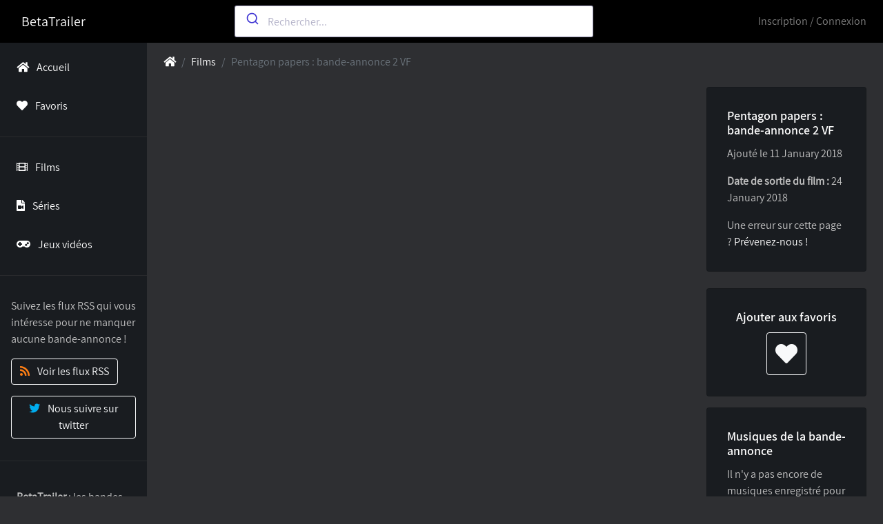

--- FILE ---
content_type: text/html; charset=UTF-8
request_url: http://www.betatrailer.com/watch?v=rUJUh
body_size: 3449
content:
<!doctype html>
<html lang="fr">
    <head>
        <meta charset="utf-8">
        <meta name="viewport" content="width=device-width, initial-scale=1, shrink-to-fit=no">
        <title>Pentagon papers :  bande-annonce 2 VF</title>

        <link rel="stylesheet" href="https://use.fontawesome.com/releases/v5.3.1/css/all.css">
        <link rel="stylesheet" href="https://stackpath.bootstrapcdn.com/bootstrap/4.3.1/css/bootstrap.min.css" integrity="sha384-ggOyR0iXCbMQv3Xipma34MD+dH/1fQ784/j6cY/iJTQUOhcWr7x9JvoRxT2MZw1T" crossorigin="anonymous">
        <link rel="stylesheet" href="/libs/toastr/build/toastr.css"/> <!-- TODO bootstrap toast -->
        <link rel="stylesheet" href="/libs/owlcarousel2-2.3.4/dist/assets/owl.carousel.min.css">
        <link rel="stylesheet" href="/libs/owlcarousel2-2.3.4/dist/assets/owl.theme.default.min.css">
        <link rel="stylesheet" href="https://cdn.jsdelivr.net/npm/@algolia/autocomplete-theme-classic"/>
        <link rel="stylesheet" href="/css/style.css?v5" />

        <link rel="alternate" type="application/rss+xml" title="Les dernières bande-annonces" href="/last/rss" />
        <link rel="alternate" type="application/rss+xml" title="Ça sort bientôt" href="/soon/rss" />
        <link rel="alternate" type="application/rss+xml" title="Ça vient de sortir" href="/released/rss" />
        <link rel="alternate" type="application/rss+xml" title="Les dernières bande-annonces de films" href="/movies/last/rss" />
        <link rel="alternate" type="application/rss+xml" title="Les films qui sortent bientôt" href="/movies/soon/rss" />
        <link rel="alternate" type="application/rss+xml" title="Les films qui viennent de sortir" href="/movies/released/rss" />
        <link rel="alternate" type="application/rss+xml" title="Les dernières bande-annonces de séries" href="/series/last/rss" />
        <link rel="alternate" type="application/rss+xml" title="Les séries qui sortent bientôt" href="/series/soon/rss" />
        <link rel="alternate" type="application/rss+xml" title="Les séries qui viennent de sortir" href="/series/released/rss" />
        <link rel="alternate" type="application/rss+xml" title="Les dernières bande-annonces de jeux-vidéos" href="/videogames/last/rss" />
        <link rel="alternate" type="application/rss+xml" title="Les jeux-vidéos qui sortent bientôt" href="/videogames/soon/rss" />
        <link rel="alternate" type="application/rss+xml" title="Les jeux-vidéos qui viennent de sortir" href="/videogames/released/rss" />

        <meta property="og:title"content="Pentagon papers :  bande-annonce 2 VF" />
<meta property="og:description"content="Pentagon papers :  bande-annonce 2 VF" />
<meta property="og:type"content="video.movie" />
<meta property="og:image"content="https://i1.ytimg.com/vi/XSlxt5jQnmU/hqdefault.jpg" />
<meta property="og:image:secure_url"content="https://i1.ytimg.com/vi/XSlxt5jQnmU/hqdefault.jpg" />
<meta property="og:url"content="http://www.betatrailer.com/watch?v=rUJUh" />
<meta name="twitter:card"content="summary_large_image" />
<meta name="twitter:site"content="betatrailer" />
<meta name="twitter:title"content="Pentagon papers :  bande-annonce 2 VF" />
<meta name="twitter:image"content="https://i1.ytimg.com/vi/XSlxt5jQnmU/hqdefault.jpg" />

            <link rel="alternate" type="application/rss+xml" title="Les bandes-annonces de Pentagon papers" href="http://www.betatrailer.com/rss/552" />

        <!-- Global site tag (gtag.js) - Google Analytics -->
<script async src="https://www.googletagmanager.com/gtag/js?id=G-21E6TEPKLN"></script>
<script>
    window.dataLayer = window.dataLayer || [];
    function gtag(){dataLayer.push(arguments);}
    gtag('js', new Date());

    gtag('config', 'G-21E6TEPKLN');
</script>
    </head>
    <body class="bg-grey">
        <nav class="navbar navbar-expand-sm navbar-dark bg-black sticky-top">
    <div class="col-md-2">
        <a class="navbar-brand" href="/">BetaTrailer</a>
    </div>
    <button class="navbar-toggler" type="button" data-toggle="collapse" data-target="#navbarNavDropdown" aria-controls="navbarNavDropdown" aria-expanded="false" aria-label="Toggle navigation">
        <span class="navbar-toggler-icon"></span>
    </button>
    <div class="collapse navbar-collapse" id="navbarNavDropdown">

        <div class="w-50 m-auto">
            <div id="search"></div>
        </div>

        <ul class="navbar-nav navbar-nav-right ml-auto">
                            <li class="nav-item">
                    <a class="nav-link" href="/signup">Inscription / Connexion</a>
                </li>
                    </ul>
    </div>
</nav>

        <div class="container-fluid">
            <div class="row">
                <div class="col-md-3 col-lg-2 d-none d-md-block bg-dark pt-2 sidebar">
                    <ul class="nav flex-column"><li class=" nav-item"><a href="/" class="nav-link py-3" title="Accueil"><i class="fa fa-home px-2"></i> Accueil</a></li><li class=" nav-item"><a href="/favorites" class="nav-link py-3" title="Favoris"><i class="fa fa-heart px-2"></i> Favoris</a></li></ul>
                    <hr class="bg-grey">
                    <ul class="nav flex-column"><li class=" nav-item"><a href="/movies" class="nav-link py-3" title="Accueil"><i class="fas fa-film px-2"></i> Films</a></li><li class="nav-item"><a href="/series" class="nav-link py-3" title="Tendances"><i class="fas fa-file-video px-2"></i> Séries</a></li><li class=" nav-item"><a href="/videogames" class="nav-link py-3" title="Favoris"><i class="fas fa-gamepad px-2"></i> Jeux vidéos</a></li></ul>
                    <hr class="bg-grey">
                    <div class="p-3">
                        <p>Suivez les flux RSS qui vous intéresse pour ne manquer aucune bande-annonce !</p>
                        <a href="/feeds" class="btn btn-outline-light mb-3"><i class="fas fa-rss text-rss mr-2"></i> Voir les flux RSS</a><br>
                        <a href="https://twitter.com/betatrailer" target="_blank" class="btn btn-outline-light"><i class="fab fa-twitter text-twitter mr-2"></i> Nous suivre sur twitter</a>
                    </div>
                    <hr class="bg-grey">
                                            <div class="p-4">
                            <p><strong>BetaTrailer</strong> : les bandes-annonces des sources <b>officielles</b> regroupées <b>en temps réel</b> en un seul endroit, en VF & VOST</p>
                            <p>Connectez-vous pour voter pour vos bandes-annonces préférées et les ajouter à vos favoris.</p>
                            <a class="btn btn-outline-light" href="/signup"><i class="far fa-user mr-2"></i> Se connecter</a>
                        </div>
                        <hr class="bg-grey">
                                        <div class="p-3">
                        <small><a href="/legal" class="text-muted mr-2">Mention légales</a></small>
                        <small><a href="/contact" class="text-muted">Contact</a></small>
                    </div>
                </div>
                <main class="col-md-9 ml-sm-auto col-lg-10 pt-3 px-4">
                    <nav aria-label="breadcrumb" class="mb-4">
    <ol class="breadcrumb m-0 p-0 bg-transparent">
                        <li class="breadcrumb-item"><a href="/"><i class="fa fa-home"></i></a></li>
                                <li class="breadcrumb-item"><a href="/movies">Films</a></li>
                                <li class="breadcrumb-item active"><span class="text-muted">Pentagon papers :  bande-annonce 2 VF</span></li>
                </ol>
</nav>

                        <div class="row">
        <div class="col-9">
            <div class="mb-3"><iframe id="ytplayer" type="text/html" width="100%" height="640" src="//www.youtube.com/embed/XSlxt5jQnmU?cc_load_policy=1&controls=2&loop=1&modestbranding=1&rel=0&showinfo=0" frameborder="0" allowfullscreen/></iframe></div>

            <div class="mb-4">
                <h2>Les bandes-annonces de Pentagon papers</h2>
                <div class="owl-carousel owl-theme mb-3">
                                            <div class="card ">
    <a href="/watch?v=fEzuj"><img src="https://i1.ytimg.com/vi/pV-KZSohqjU/mqdefault.jpg" class="card-img-top" alt="Pentagon papers :  bande-annonce VOST"></a>
    <div class="card-body p-2 pt-3" style="height: 6rem"> <!-- TODO height mieux -->
        <a href="/watch?v=fEzuj"><h5 class="card-title" style="height: 2.4rem">Pentagon papers :  bande-annonce VOST</h5></a>  <!-- TODO height mieux -->
        <div class="text-truncate">
                    </div>
    </div>
</div>

                                            <div class="card ">
    <a href="/watch?v=vuror"><img src="https://i1.ytimg.com/vi/YyxAVB6wXW4/mqdefault.jpg" class="card-img-top" alt="Pentagon papers :  bande-annonce VF"></a>
    <div class="card-body p-2 pt-3" style="height: 6rem"> <!-- TODO height mieux -->
        <a href="/watch?v=vuror"><h5 class="card-title" style="height: 2.4rem">Pentagon papers :  bande-annonce VF</h5></a>  <!-- TODO height mieux -->
        <div class="text-truncate">
                    </div>
    </div>
</div>

                                            <div class="card border-success">
    <a href="/watch?v=rUJUh"><img src="https://i1.ytimg.com/vi/XSlxt5jQnmU/mqdefault.jpg" class="card-img-top" alt="Pentagon papers :  bande-annonce 2 VF"></a>
    <div class="card-body p-2 pt-3" style="height: 6rem"> <!-- TODO height mieux -->
        <a href="/watch?v=rUJUh"><h5 class="card-title" style="height: 2.4rem">Pentagon papers :  bande-annonce 2 VF</h5></a>  <!-- TODO height mieux -->
        <div class="text-truncate">
                    </div>
    </div>
</div>

                                            <div class="card ">
    <a href="/watch?v=BiDeKa"><img src="https://i1.ytimg.com/vi/4MOZPVBmEJE/mqdefault.jpg" class="card-img-top" alt="Pentagon papers :  bande-annonce 2 VOST"></a>
    <div class="card-body p-2 pt-3" style="height: 6rem"> <!-- TODO height mieux -->
        <a href="/watch?v=BiDeKa"><h5 class="card-title" style="height: 2.4rem">Pentagon papers :  bande-annonce 2 VOST</h5></a>  <!-- TODO height mieux -->
        <div class="text-truncate">
                    </div>
    </div>
</div>

                                        <div class="card">
                        <a type="application/rss+xml" href="/rss/552" class="text-rss text-center">
                            <i class="fas fa-rss card-img-top pt-3" style="font-size: 5rem"></i>
                        </a>
                        <div class="card-body p-2 pt-3" style="height: 6rem">
                            <a type="application/rss+xml" href="/rss/552" class="text-rss">
                                <h5 class="card-title">Abonnez-vous aux prochaines bande-annonces de Pentagon papers</h5>
                            </a>
                        </div>
                    </div>
                </div>
            </div>
        </div>

        <div class="col-3">
            
            <div class="card mb-4">
                <div class="card-body">
                    <h1 class="h4 card-title">Pentagon papers :  bande-annonce 2 VF</h1>
                    <p>Ajouté le 11 January 2018</p>
                    <p><b>Date de sortie du film :</b> 24 January 2018</p>
                    <p class="m-0">Une erreur sur cette page ? <a href="/contact">Prévenez-nous !</a></p>
                </div>
            </div>

            
            
            
            <div class="card mb-3">
                <div class="card-body text-center">
                    <h4 class="card-title">Ajouter aux favoris</h4>
                                            <a class="btn btn-outline-light" href="/favorite/add?v=rUJUh"  style="font-size: 2rem" data-toggle="tooltip" data-placement="top" title="Ajouter aux favoris"><i class="fas fa-heart"></i></a>
                                    </div>
            </div>

            <div class="card">
                <div class="card-body">
                    <h4 class="card-title">Musiques de la bande-annonce</h4>
                                            Il n'y a pas encore de musiques enregistré pour cette bande-annonce
                                    </div>
            </div>

        </div>
    </div>
                </main>
            </div>
        </div>

        <script src="https://code.jquery.com/jquery-3.4.1.min.js" integrity="sha256-CSXorXvZcTkaix6Yvo6HppcZGetbYMGWSFlBw8HfCJo=" crossorigin="anonymous"></script>
        <script src="https://stackpath.bootstrapcdn.com/bootstrap/4.3.1/js/bootstrap.bundle.min.js" integrity="sha384-xrRywqdh3PHs8keKZN+8zzc5TX0GRTLCcmivcbNJWm2rs5C8PRhcEn3czEjhAO9o" crossorigin="anonymous"></script>
        <script src="/libs/toastr/build/toastr.min.js"></script>
        <script src="/libs/owlcarousel2-2.3.4/dist/owl.carousel.min.js"></script>
        <script src='https://cdn.jsdelivr.net/npm/meilisearch@latest/dist/bundles/meilisearch.umd.js'></script>
        <script src="https://cdn.jsdelivr.net/npm/@algolia/autocomplete-js"></script>
        <script>
            const { autocomplete } = window['@algolia/autocomplete-js'];
            const meili = {
                index_name: 'betatrailer_prod_trailers',
                url: 'https://search.betatrailer.com',
                public_key: 'Kh1td4GH6a04377b2ca5014fed234f4e60131445948d5169649c7d305b4a6e3bf01075b0',
            };
        </script>
        <script src="/app.js?v5"></script>

            <script>
        $(function () {
            let ratio = 215/121; // TODO dynamique ?
            let $rssLink = $('.owl-carousel .text-rss');
            $rssLink.height(parseInt($rssLink.width())/ratio);

                    });
    </script>
    </body>
</html>


--- FILE ---
content_type: text/css
request_url: http://www.betatrailer.com/css/style.css?v5
body_size: 838
content:
/* Fonts */
@font-face {
    font-family: 'assistant-regular';
    src: url("fonts/Assistant-Regular.eot");
    /* IE9 Compat Modes */
    src: url("fonts/Assistant-Regular.woff2") format("woff2"), url("fonts/Assistant-Regular.woff") format("woff"), url("fonts/Assistant-Regular.ttf") format("truetype");
    font-display: swap;
}

@font-face {
    font-family: 'assistant-semibold';
    src: url("fonts/Assistant-SemiBold.eot");
    /* IE9 Compat Modes */
    src: url("fonts/Assistant-SemiBold.woff2") format("woff2"), url("fonts/Assistant-SemiBold.woff") format("woff"), url("fonts/Assistant-SemiBold.ttf") format("truetype");
    font-display: swap;
}

body {
    font-family: "assistant-regular", sans-serif;
    color: #c2c2c2;
}

a {
    color: #fff;
}

a:hover {
    color: #c2c2c2;
}

.h1, .h2, .h3, .h4, .h5, .h6, h1, h2, h3, h4, h5, h6 {
    color: #fff;
    font-family: "assistant-semibold", sans-serif;
}

a, div, h1, h2, h3, h4, h5, p, span {
    text-shadow: none;
}

.h1, h1 {
    font-size: 2.19rem;
}

.h2, h2 {
    font-size: 1.88rem;
}

.h3, h3 {
    font-size: 1.56rem;
}

h4, .h4 {
    font-size: 1.13rem;
}

h5, .h5 {
    font-size: 1rem;
}

.h6, h6 {
    font-size: 0.9375rem;
}

/* BACKGROUNDS */
.bg-grey {
    background: #2e2f32 !important;
}

.bg-dark {
    background: #191c20 !important;;
}

.bg-black {
    background: #000 !important;;
}

.sidebar {
    position: fixed;
    min-height: 100%;
    z-index: 100;
    padding: 0;
}

.sidebar .nav .nav-item.active > .nav-link {
    background: #0e0f12;
}

.sidebar .nav:not(.sub-menu) > .nav-item:hover:not(.nav-category):not(.account-dropdown) > .nav-link {
    background: #121417;
    color: #fff;
}

.nav-item.active i {
    color: #47a447;
}


.card {
    border-radius: 4px;
    background: #191c20;
}
.card-body {
    padding: 1.88rem 1.81rem;
}

/*NAV*/
.nav-link.active {
    font-weight: bold;
}

.breadcrumb-item.active {
    /** text par défault (gris clair) au lieu du text-muted **/
    color: inherit;
}

.text-truncate {
    overflow: hidden;
    text-overflow: ellipsis;
    white-space: nowrap;
}

.text-rss {
    color: #fd7e14;
}

.text-twitter {
    color: #00acee;
}

.owl-dot.active span{
    background: #47a447 !important;
}

.aa-Panel {
    z-index: 2;
}

.aa-PanelLayout {
    padding: 0;
}

.aa-Item {
    padding: 0;
}


--- FILE ---
content_type: application/javascript
request_url: http://www.betatrailer.com/app.js?v5
body_size: 956
content:
$(function () {
    $('[data-toggle="tooltip"]').tooltip();

    toastr.options = {
        positionClass: 'toast-bottom-right'
    };

    $('.owl-carousel').owlCarousel({
        margin: 15,
        responsive: {
            0: {
                items: 1,
            },
            540: {
                items: 2
            },
            768: {
                items: 3
            },
            992: {
                items: 4,
            },
            1200: {
                items: 5,
            },
            2000: {
                items: 8,
            }
        }
    });

    const client = new MeiliSearch({
        host: meili.url,
        apiKey: meili.public_key,
    });
    const index = client.index(meili.index_name);

    autocomplete({
        container: '#search',
        placeholder: 'Rechercher...',
        getSources({ query }) {
            const highlightRegexp = new RegExp('('+query+')', 'gi');
            return [
                {
                    sourceId: 'trailers',
                    getItems() {
                        return index.search(query, {
                            limit: 8,
                        }).then(function(results) {
                            // console.log(results.hits);
                            return results.hits;
                        });
                    },
                    templates: {
                        item({ item, components, html }) {
                            let highlitedTitle = item.title.replace(highlightRegexp, "<b>$1</b>");
                            return html`<a class="d-block p-2 text-dark" href="/watch?v=${item.slug}"><img src="${item.picture}" width="110" class=" mr-2" alt=""/>${item.title}</a>`;
                        },
                        noResults() {
                            return 'Aucun résultat...';
                        },
                    },
                    getItemUrl({ item }) {
                        return 'https://betatrailer.dev/watch?v='+item.slug;
                    },
                },
            ];
        },
    });

    //
    // const search = instantsearch({
    //     indexName: meili.index_name,
    //     searchClient: instantMeiliSearch(meili.url, meili.public_key),
    // });
    //
    // search.addWidgets([
    //     instantsearch.widgets.searchBox({
    //         container: '#search',
    //     }),
    //     instantsearch.widgets.hits({
    //         container: '#hits',
    //         templates: {
    //             item: `
    //     <div>
    //       <div class="hit-name">
    //         {{#helpers.highlight}}{ "attribute": "name" }{{/helpers.highlight}}
    //       </div>
    //     </div>
    //   `,
    //         },
    //     }),
    // ])
    //
    // search.start();
});


--- FILE ---
content_type: application/javascript; charset=utf-8
request_url: https://cdn.jsdelivr.net/npm/meilisearch@latest/dist/bundles/meilisearch.umd.js
body_size: 27946
content:
(function (global, factory) {
  typeof exports === 'object' && typeof module !== 'undefined' ? factory(exports) :
  typeof define === 'function' && define.amd ? define(['exports'], factory) :
  (global = typeof globalThis !== 'undefined' ? globalThis : global || self, factory(global.window = global.window || {}));
})(this, (function (exports) { 'use strict';

  // Type definitions for meilisearch
  // Project: https://github.com/meilisearch/meilisearch-js
  // Definitions by: qdequele <quentin@meilisearch.com> <https://github.com/meilisearch>
  // Definitions: https://github.com/meilisearch/meilisearch-js
  // TypeScript Version: ^3.8.3
  /*
   * SEARCH PARAMETERS
   */
  var MatchingStrategies = {
    ALL: "all",
    LAST: "last",
    FREQUENCY: "frequency"
  };
  var ContentTypeEnum = {
    JSON: "application/json",
    CSV: "text/csv",
    NDJSON: "application/x-ndjson"
  };
  /*
   ** TASKS
   */
  var TaskStatus = {
    TASK_SUCCEEDED: "succeeded",
    TASK_PROCESSING: "processing",
    TASK_FAILED: "failed",
    TASK_ENQUEUED: "enqueued",
    TASK_CANCELED: "canceled"
  };
  var TaskTypes = {
    DOCUMENTS_ADDITION_OR_UPDATE: "documentAdditionOrUpdate",
    DOCUMENT_DELETION: "documentDeletion",
    DUMP_CREATION: "dumpCreation",
    INDEX_CREATION: "indexCreation",
    INDEX_DELETION: "indexDeletion",
    INDEXES_SWAP: "indexSwap",
    INDEX_UPDATE: "indexUpdate",
    SETTINGS_UPDATE: "settingsUpdate",
    SNAPSHOT_CREATION: "snapshotCreation",
    TASK_CANCELATION: "taskCancelation",
    TASK_DELETION: "taskDeletion"
  };
  // @TODO: This doesn't seem to be up to date, and its usefullness comes into question.
  var ErrorStatusCode = {
    /** @see https://www.meilisearch.com/docs/reference/errors/error_codes#index_creation_failed */
    INDEX_CREATION_FAILED: "index_creation_failed",
    /** @see https://www.meilisearch.com/docs/reference/errors/error_codes#missing_index_uid */
    MISSING_INDEX_UID: "missing_index_uid",
    /** @see https://www.meilisearch.com/docs/reference/errors/error_codes#index_already_exists */
    INDEX_ALREADY_EXISTS: "index_already_exists",
    /** @see https://www.meilisearch.com/docs/reference/errors/error_codes#index_not_found */
    INDEX_NOT_FOUND: "index_not_found",
    /** @see https://www.meilisearch.com/docs/reference/errors/error_codes#invalid_index_uid */
    INVALID_INDEX_UID: "invalid_index_uid",
    /** @see https://www.meilisearch.com/docs/reference/errors/error_codes#index_not_accessible */
    INDEX_NOT_ACCESSIBLE: "index_not_accessible",
    /** @see https://www.meilisearch.com/docs/reference/errors/error_codes#invalid_index_offset */
    INVALID_INDEX_OFFSET: "invalid_index_offset",
    /** @see https://www.meilisearch.com/docs/reference/errors/error_codes#invalid_index_limit */
    INVALID_INDEX_LIMIT: "invalid_index_limit",
    /** @see https://www.meilisearch.com/docs/reference/errors/error_codes#invalid_state */
    INVALID_STATE: "invalid_state",
    /** @see https://www.meilisearch.com/docs/reference/errors/error_codes#primary_key_inference_failed */
    PRIMARY_KEY_INFERENCE_FAILED: "primary_key_inference_failed",
    /** @see https://www.meilisearch.com/docs/reference/errors/error_codes#index_primary_key_already_exists */
    INDEX_PRIMARY_KEY_ALREADY_EXISTS: "index_primary_key_already_exists",
    /** @see https://www.meilisearch.com/docs/reference/errors/error_codes#invalid_index_primary_key */
    INVALID_INDEX_PRIMARY_KEY: "invalid_index_primary_key",
    /** @see https://www.meilisearch.com/docs/reference/errors/error_codes#max_fields_limit_exceeded */
    DOCUMENTS_FIELDS_LIMIT_REACHED: "document_fields_limit_reached",
    /** @see https://www.meilisearch.com/docs/reference/errors/error_codes#missing_document_id */
    MISSING_DOCUMENT_ID: "missing_document_id",
    /** @see https://www.meilisearch.com/docs/reference/errors/error_codes#missing_document_id */
    INVALID_DOCUMENT_ID: "invalid_document_id",
    /** @see https://www.meilisearch.com/docs/reference/errors/error_codes#invalid_content_type */
    INVALID_CONTENT_TYPE: "invalid_content_type",
    /** @see https://www.meilisearch.com/docs/reference/errors/error_codes#missing_content_type */
    MISSING_CONTENT_TYPE: "missing_content_type",
    /** @see https://www.meilisearch.com/docs/reference/errors/error_codes#invalid_document_fields */
    INVALID_DOCUMENT_FIELDS: "invalid_document_fields",
    /** @see https://www.meilisearch.com/docs/reference/errors/error_codes#invalid_document_limit */
    INVALID_DOCUMENT_LIMIT: "invalid_document_limit",
    /** @see https://www.meilisearch.com/docs/reference/errors/error_codes#invalid_document_offset */
    INVALID_DOCUMENT_OFFSET: "invalid_document_offset",
    /** @see https://www.meilisearch.com/docs/reference/errors/error_codes#invalid_document_filter */
    INVALID_DOCUMENT_FILTER: "invalid_document_filter",
    /** @see https://www.meilisearch.com/docs/reference/errors/error_codes#missing_document_filter */
    MISSING_DOCUMENT_FILTER: "missing_document_filter",
    /** @see https://www.meilisearch.com/docs/reference/errors/error_codes#invalid_document_vectors_field */
    INVALID_DOCUMENT_VECTORS_FIELD: "invalid_document_vectors_field",
    /** @see https://www.meilisearch.com/docs/reference/errors/error_codes#payload_too_large */
    PAYLOAD_TOO_LARGE: "payload_too_large",
    /** @see https://www.meilisearch.com/docs/reference/errors/error_codes#missing_payload */
    MISSING_PAYLOAD: "missing_payload",
    /** @see https://www.meilisearch.com/docs/reference/errors/error_codes#malformed_payload */
    MALFORMED_PAYLOAD: "malformed_payload",
    /** @see https://www.meilisearch.com/docs/reference/errors/error_codes#no_space_left_on_device */
    NO_SPACE_LEFT_ON_DEVICE: "no_space_left_on_device",
    /** @see https://www.meilisearch.com/docs/reference/errors/error_codes#invalid_store_file */
    INVALID_STORE_FILE: "invalid_store_file",
    /** @see https://www.meilisearch.com/docs/reference/errors/error_codes#invalid_ranking_rules */
    INVALID_RANKING_RULES: "missing_document_id",
    /** @see https://www.meilisearch.com/docs/reference/errors/error_codes#invalid_request */
    INVALID_REQUEST: "invalid_request",
    /** @see https://www.meilisearch.com/docs/reference/errors/error_codes#invalid_document_geo_field */
    INVALID_DOCUMENT_GEO_FIELD: "invalid_document_geo_field",
    /** @see https://www.meilisearch.com/docs/reference/errors/error_codes#invalid_search_q */
    INVALID_SEARCH_Q: "invalid_search_q",
    /** @see https://www.meilisearch.com/docs/reference/errors/error_codes#invalid_search_offset */
    INVALID_SEARCH_OFFSET: "invalid_search_offset",
    /** @see https://www.meilisearch.com/docs/reference/errors/error_codes#invalid_search_limit */
    INVALID_SEARCH_LIMIT: "invalid_search_limit",
    /** @see https://www.meilisearch.com/docs/reference/errors/error_codes#invalid_search_page */
    INVALID_SEARCH_PAGE: "invalid_search_page",
    /** @see https://www.meilisearch.com/docs/reference/errors/error_codes#invalid_search_hits_per_page */
    INVALID_SEARCH_HITS_PER_PAGE: "invalid_search_hits_per_page",
    /** @see https://www.meilisearch.com/docs/reference/errors/error_codes#invalid_search_attributes_to_retrieve */
    INVALID_SEARCH_ATTRIBUTES_TO_RETRIEVE: "invalid_search_attributes_to_retrieve",
    /** @see https://www.meilisearch.com/docs/reference/errors/error_codes#invalid_search_attributes_to_crop */
    INVALID_SEARCH_ATTRIBUTES_TO_CROP: "invalid_search_attributes_to_crop",
    /** @see https://www.meilisearch.com/docs/reference/errors/error_codes#invalid_search_crop_length */
    INVALID_SEARCH_CROP_LENGTH: "invalid_search_crop_length",
    /** @see https://www.meilisearch.com/docs/reference/errors/error_codes#invalid_search_attributes_to_highlight */
    INVALID_SEARCH_ATTRIBUTES_TO_HIGHLIGHT: "invalid_search_attributes_to_highlight",
    /** @see https://www.meilisearch.com/docs/reference/errors/error_codes#invalid_search_show_matches_position */
    INVALID_SEARCH_SHOW_MATCHES_POSITION: "invalid_search_show_matches_position",
    /** @see https://www.meilisearch.com/docs/reference/errors/error_codes#invalid_search_filter */
    INVALID_SEARCH_FILTER: "invalid_search_filter",
    /** @see https://www.meilisearch.com/docs/reference/errors/error_codes#invalid_search_sort */
    INVALID_SEARCH_SORT: "invalid_search_sort",
    /** @see https://www.meilisearch.com/docs/reference/errors/error_codes#invalid_search_facets */
    INVALID_SEARCH_FACETS: "invalid_search_facets",
    /** @see https://www.meilisearch.com/docs/reference/errors/error_codes#invalid_search_highlight_pre_tag */
    INVALID_SEARCH_HIGHLIGHT_PRE_TAG: "invalid_search_highlight_pre_tag",
    /** @see https://www.meilisearch.com/docs/reference/errors/error_codes#invalid_search_highlight_post_tag */
    INVALID_SEARCH_HIGHLIGHT_POST_TAG: "invalid_search_highlight_post_tag",
    /** @see https://www.meilisearch.com/docs/reference/errors/error_codes#invalid_search_crop_marker */
    INVALID_SEARCH_CROP_MARKER: "invalid_search_crop_marker",
    /** @see https://www.meilisearch.com/docs/reference/errors/error_codes#invalid_search_matching_strategy */
    INVALID_SEARCH_MATCHING_STRATEGY: "invalid_search_matching_strategy",
    /** @see https://www.meilisearch.com/docs/reference/errors/error_codes#invalid_search_vector */
    INVALID_SEARCH_VECTOR: "invalid_search_vector",
    /** @see https://www.meilisearch.com/docs/reference/errors/error_codes#invalid_search_attributes_to_search_on */
    INVALID_SEARCH_ATTRIBUTES_TO_SEARCH_ON: "invalid_search_attributes_to_search_on",
    /** @see https://www.meilisearch.com/docs/reference/errors/error_codes#bad_request */
    BAD_REQUEST: "bad_request",
    /** @see https://www.meilisearch.com/docs/reference/errors/error_codes#document_not_found */
    DOCUMENT_NOT_FOUND: "document_not_found",
    /** @see https://www.meilisearch.com/docs/reference/errors/error_codes#internal */
    INTERNAL: "internal",
    /** @see https://www.meilisearch.com/docs/reference/errors/error_codes#invalid_api_key */
    INVALID_API_KEY: "invalid_api_key",
    /** @see https://www.meilisearch.com/docs/reference/errors/error_codes#invalid_api_key_description */
    INVALID_API_KEY_DESCRIPTION: "invalid_api_key_description",
    /** @see https://www.meilisearch.com/docs/reference/errors/error_codes#invalid_api_key_actions */
    INVALID_API_KEY_ACTIONS: "invalid_api_key_actions",
    /** @see https://www.meilisearch.com/docs/reference/errors/error_codes#invalid_api_key_indexes */
    INVALID_API_KEY_INDEXES: "invalid_api_key_indexes",
    /** @see https://www.meilisearch.com/docs/reference/errors/error_codes#invalid_api_key_expires_at */
    INVALID_API_KEY_EXPIRES_AT: "invalid_api_key_expires_at",
    /** @see https://www.meilisearch.com/docs/reference/errors/error_codes#api_key_not_found */
    API_KEY_NOT_FOUND: "api_key_not_found",
    /** @see https://www.meilisearch.com/docs/reference/errors/error_codes#immutable_api_key_uid */
    IMMUTABLE_API_KEY_UID: "immutable_api_key_uid",
    /** @see https://www.meilisearch.com/docs/reference/errors/error_codes#immutable_api_key_actions */
    IMMUTABLE_API_KEY_ACTIONS: "immutable_api_key_actions",
    /** @see https://www.meilisearch.com/docs/reference/errors/error_codes#immutable_api_key_indexes */
    IMMUTABLE_API_KEY_INDEXES: "immutable_api_key_indexes",
    /** @see https://www.meilisearch.com/docs/reference/errors/error_codes#immutable_api_key_expires_at */
    IMMUTABLE_API_KEY_EXPIRES_AT: "immutable_api_key_expires_at",
    /** @see https://www.meilisearch.com/docs/reference/errors/error_codes#immutable_api_key_created_at */
    IMMUTABLE_API_KEY_CREATED_AT: "immutable_api_key_created_at",
    /** @see https://www.meilisearch.com/docs/reference/errors/error_codes#immutable_api_key_updated_at */
    IMMUTABLE_API_KEY_UPDATED_AT: "immutable_api_key_updated_at",
    /** @see https://www.meilisearch.com/docs/reference/errors/error_codes#missing_authorization_header */
    MISSING_AUTHORIZATION_HEADER: "missing_authorization_header",
    /** @see https://www.meilisearch.com/docs/reference/errors/error_codes#unretrievable_document */
    UNRETRIEVABLE_DOCUMENT: "unretrievable_document",
    /** @see https://www.meilisearch.com/docs/reference/errors/error_codes#database_size_limit_reached */
    MAX_DATABASE_SIZE_LIMIT_REACHED: "database_size_limit_reached",
    /** @see https://www.meilisearch.com/docs/reference/errors/error_codes#task_not_found */
    TASK_NOT_FOUND: "task_not_found",
    /** @see https://www.meilisearch.com/docs/reference/errors/error_codes#dump_process_failed */
    DUMP_PROCESS_FAILED: "dump_process_failed",
    /** @see https://www.meilisearch.com/docs/reference/errors/error_codes#dump_not_found */
    DUMP_NOT_FOUND: "dump_not_found",
    /** @see https://www.meilisearch.com/docs/reference/errors/error_codes#invalid_swap_duplicate_index_found */
    INVALID_SWAP_DUPLICATE_INDEX_FOUND: "invalid_swap_duplicate_index_found",
    /** @see https://www.meilisearch.com/docs/reference/errors/error_codes#invalid_swap_indexes */
    INVALID_SWAP_INDEXES: "invalid_swap_indexes",
    /** @see https://www.meilisearch.com/docs/reference/errors/error_codes#missing_swap_indexes */
    MISSING_SWAP_INDEXES: "missing_swap_indexes",
    /** @see https://www.meilisearch.com/docs/reference/errors/error_codes#missing_master_key */
    MISSING_MASTER_KEY: "missing_master_key",
    /** @see https://www.meilisearch.com/docs/reference/errors/error_codes#invalid_task_types */
    INVALID_TASK_TYPES: "invalid_task_types",
    /** @see https://www.meilisearch.com/docs/reference/errors/error_codes#invalid_task_uids */
    INVALID_TASK_UIDS: "invalid_task_uids",
    /** @see https://www.meilisearch.com/docs/reference/errors/error_codes#invalid_task_statuses */
    INVALID_TASK_STATUSES: "invalid_task_statuses",
    /** @see https://www.meilisearch.com/docs/reference/errors/error_codes#invalid_task_limit */
    INVALID_TASK_LIMIT: "invalid_task_limit",
    /** @see https://www.meilisearch.com/docs/reference/errors/error_codes#invalid_task_from */
    INVALID_TASK_FROM: "invalid_task_from",
    /** @see https://www.meilisearch.com/docs/reference/errors/error_codes#invalid_task_canceled_by */
    INVALID_TASK_CANCELED_BY: "invalid_task_canceled_by",
    /** @see https://www.meilisearch.com/docs/reference/errors/error_codes#missing_task_filters */
    MISSING_TASK_FILTERS: "missing_task_filters",
    /** @see https://www.meilisearch.com/docs/reference/errors/error_codes#too_many_open_files */
    TOO_MANY_OPEN_FILES: "too_many_open_files",
    /** @see https://www.meilisearch.com/docs/reference/errors/error_codes#io_error */
    IO_ERROR: "io_error",
    /** @see https://www.meilisearch.com/docs/reference/errors/error_codes#invalid_task_index_uids */
    INVALID_TASK_INDEX_UIDS: "invalid_task_index_uids",
    /** @see https://www.meilisearch.com/docs/reference/errors/error_codes#immutable_index_uid */
    IMMUTABLE_INDEX_UID: "immutable_index_uid",
    /** @see https://www.meilisearch.com/docs/reference/errors/error_codes#immutable_index_created_at */
    IMMUTABLE_INDEX_CREATED_AT: "immutable_index_created_at",
    /** @see https://www.meilisearch.com/docs/reference/errors/error_codes#immutable_index_updated_at */
    IMMUTABLE_INDEX_UPDATED_AT: "immutable_index_updated_at",
    /** @see https://www.meilisearch.com/docs/reference/errors/error_codes#invalid_settings_displayed_attributes */
    INVALID_SETTINGS_DISPLAYED_ATTRIBUTES: "invalid_settings_displayed_attributes",
    /** @see https://www.meilisearch.com/docs/reference/errors/error_codes#invalid_settings_searchable_attributes */
    INVALID_SETTINGS_SEARCHABLE_ATTRIBUTES: "invalid_settings_searchable_attributes",
    /** @see https://www.meilisearch.com/docs/reference/errors/error_codes#invalid_settings_filterable_attributes */
    INVALID_SETTINGS_FILTERABLE_ATTRIBUTES: "invalid_settings_filterable_attributes",
    /** @see https://www.meilisearch.com/docs/reference/errors/error_codes#invalid_settings_sortable_attributes */
    INVALID_SETTINGS_SORTABLE_ATTRIBUTES: "invalid_settings_sortable_attributes",
    /** @see https://www.meilisearch.com/docs/reference/errors/error_codes#invalid_settings_ranking_rules */
    INVALID_SETTINGS_RANKING_RULES: "invalid_settings_ranking_rules",
    /** @see https://www.meilisearch.com/docs/reference/errors/error_codes#invalid_settings_stop_words */
    INVALID_SETTINGS_STOP_WORDS: "invalid_settings_stop_words",
    /** @see https://www.meilisearch.com/docs/reference/errors/error_codes#invalid_settings_synonyms */
    INVALID_SETTINGS_SYNONYMS: "invalid_settings_synonyms",
    /** @see https://www.meilisearch.com/docs/reference/errors/error_codes#invalid_settings_distinct_attribute */
    INVALID_SETTINGS_DISTINCT_ATTRIBUTE: "invalid_settings_distinct_attribute",
    /** @see https://www.meilisearch.com/docs/reference/errors/error_codes#invalid_settings_typo_tolerance */
    INVALID_SETTINGS_TYPO_TOLERANCE: "invalid_settings_typo_tolerance",
    /** @see https://www.meilisearch.com/docs/reference/errors/error_codes#invalid_settings_faceting */
    INVALID_SETTINGS_FACETING: "invalid_settings_faceting",
    /** @see https://www.meilisearch.com/docs/reference/errors/error_codes#invalid_settings_pagination */
    INVALID_SETTINGS_PAGINATION: "invalid_settings_pagination",
    /** @see https://www.meilisearch.com/docs/reference/errors/error_codes#invalid_settings_search_cutoff_ms */
    INVALID_SETTINGS_SEARCH_CUTOFF_MS: "invalid_settings_search_cutoff_ms",
    /** @see https://www.meilisearch.com/docs/reference/errors/error_codes#invalid_settings_search_cutoff_ms */
    INVALID_SETTINGS_LOCALIZED_ATTRIBUTES: "invalid_settings_localized_attributes",
    /** @see https://www.meilisearch.com/docs/reference/errors/error_codes#invalid_task_before_enqueued_at */
    INVALID_TASK_BEFORE_ENQUEUED_AT: "invalid_task_before_enqueued_at",
    /** @see https://www.meilisearch.com/docs/reference/errors/error_codes#invalid_task_after_enqueued_at */
    INVALID_TASK_AFTER_ENQUEUED_AT: "invalid_task_after_enqueued_at",
    /** @see https://www.meilisearch.com/docs/reference/errors/error_codes#invalid_task_before_started_at */
    INVALID_TASK_BEFORE_STARTED_AT: "invalid_task_before_started_at",
    /** @see https://www.meilisearch.com/docs/reference/errors/error_codes#invalid_task_after_started_at */
    INVALID_TASK_AFTER_STARTED_AT: "invalid_task_after_started_at",
    /** @see https://www.meilisearch.com/docs/reference/errors/error_codes#invalid_task_before_finished_at */
    INVALID_TASK_BEFORE_FINISHED_AT: "invalid_task_before_finished_at",
    /** @see https://www.meilisearch.com/docs/reference/errors/error_codes#invalid_task_after_finished_at */
    INVALID_TASK_AFTER_FINISHED_AT: "invalid_task_after_finished_at",
    /** @see https://www.meilisearch.com/docs/reference/errors/error_codes#missing_api_key_actions */
    MISSING_API_KEY_ACTIONS: "missing_api_key_actions",
    /** @see https://www.meilisearch.com/docs/reference/errors/error_codes#missing_api_key_indexes */
    MISSING_API_KEY_INDEXES: "missing_api_key_indexes",
    /** @see https://www.meilisearch.com/docs/reference/errors/error_codes#missing_api_key_expires_at */
    MISSING_API_KEY_EXPIRES_AT: "missing_api_key_expires_at",
    /** @see https://www.meilisearch.com/docs/reference/errors/error_codes#invalid_api_key_limit */
    INVALID_API_KEY_LIMIT: "invalid_api_key_limit",
    /** @see https://www.meilisearch.com/docs/reference/errors/error_codes#invalid_api_key_offset */
    INVALID_API_KEY_OFFSET: "invalid_api_key_offset",
    /** @see https://www.meilisearch.com/docs/reference/errors/error_codes#invalid_facet_search_facet_name */
    INVALID_FACET_SEARCH_FACET_NAME: "invalid_facet_search_facet_name",
    /** @see https://www.meilisearch.com/docs/reference/errors/error_codes#missing_facet_search_facet_name */
    MISSING_FACET_SEARCH_FACET_NAME: "missing_facet_search_facet_name",
    /** @see https://www.meilisearch.com/docs/reference/errors/error_codes#invalid_facet_search_facet_query */
    INVALID_FACET_SEARCH_FACET_QUERY: "invalid_facet_search_facet_query",
    /** @see https://www.meilisearch.com/docs/reference/errors/error_codes#invalid_search_ranking_score_threshold */
    INVALID_SEARCH_RANKING_SCORE_THRESHOLD: "invalid_search_ranking_score_threshold",
    /** @see https://www.meilisearch.com/docs/reference/errors/error_codes#invalid_similar_ranking_score_threshold */
    INVALID_SIMILAR_RANKING_SCORE_THRESHOLD: "invalid_similar_ranking_score_threshold"
  };

  function _arrayLikeToArray(r, a) {
    (null == a || a > r.length) && (a = r.length);
    for (var e = 0, n = Array(a); e < a; e++) n[e] = r[e];
    return n;
  }
  function _arrayWithHoles(r) {
    if (Array.isArray(r)) return r;
  }
  function _assertThisInitialized(e) {
    if (void 0 === e) throw new ReferenceError("this hasn't been initialised - super() hasn't been called");
    return e;
  }
  function asyncGeneratorStep(n, t, e, r, o, a, c) {
    try {
      var i = n[a](c),
        u = i.value;
    } catch (n) {
      return void e(n);
    }
    i.done ? t(u) : Promise.resolve(u).then(r, o);
  }
  function _asyncToGenerator(n) {
    return function () {
      var t = this,
        e = arguments;
      return new Promise(function (r, o) {
        var a = n.apply(t, e);
        function _next(n) {
          asyncGeneratorStep(a, r, o, _next, _throw, "next", n);
        }
        function _throw(n) {
          asyncGeneratorStep(a, r, o, _next, _throw, "throw", n);
        }
        _next(void 0);
      });
    };
  }
  function _callSuper(t, o, e) {
    return o = _getPrototypeOf(o), _possibleConstructorReturn(t, _isNativeReflectConstruct() ? Reflect.construct(o, e || [], _getPrototypeOf(t).constructor) : o.apply(t, e));
  }
  function _classCallCheck(a, n) {
    if (!(a instanceof n)) throw new TypeError("Cannot call a class as a function");
  }
  function _construct(t, e, r) {
    if (_isNativeReflectConstruct()) return Reflect.construct.apply(null, arguments);
    var o = [null];
    o.push.apply(o, e);
    var p = new (t.bind.apply(t, o))();
    return r && _setPrototypeOf(p, r.prototype), p;
  }
  function _defineProperties(e, r) {
    for (var t = 0; t < r.length; t++) {
      var o = r[t];
      o.enumerable = o.enumerable || !1, o.configurable = !0, "value" in o && (o.writable = !0), Object.defineProperty(e, _toPropertyKey(o.key), o);
    }
  }
  function _createClass(e, r, t) {
    return r && _defineProperties(e.prototype, r), t && _defineProperties(e, t), Object.defineProperty(e, "prototype", {
      writable: !1
    }), e;
  }
  function _createForOfIteratorHelper(r, e) {
    var t = "undefined" != typeof Symbol && r[Symbol.iterator] || r["@@iterator"];
    if (!t) {
      if (Array.isArray(r) || (t = _unsupportedIterableToArray(r)) || e) {
        t && (r = t);
        var n = 0,
          F = function () {};
        return {
          s: F,
          n: function () {
            return n >= r.length ? {
              done: !0
            } : {
              done: !1,
              value: r[n++]
            };
          },
          e: function (r) {
            throw r;
          },
          f: F
        };
      }
      throw new TypeError("Invalid attempt to iterate non-iterable instance.\nIn order to be iterable, non-array objects must have a [Symbol.iterator]() method.");
    }
    var o,
      a = !0,
      u = !1;
    return {
      s: function () {
        t = t.call(r);
      },
      n: function () {
        var r = t.next();
        return a = r.done, r;
      },
      e: function (r) {
        u = !0, o = r;
      },
      f: function () {
        try {
          a || null == t.return || t.return();
        } finally {
          if (u) throw o;
        }
      }
    };
  }
  function _defineProperty(e, r, t) {
    return (r = _toPropertyKey(r)) in e ? Object.defineProperty(e, r, {
      value: t,
      enumerable: !0,
      configurable: !0,
      writable: !0
    }) : e[r] = t, e;
  }
  function _getPrototypeOf(t) {
    return _getPrototypeOf = Object.setPrototypeOf ? Object.getPrototypeOf.bind() : function (t) {
      return t.__proto__ || Object.getPrototypeOf(t);
    }, _getPrototypeOf(t);
  }
  function _inherits(t, e) {
    if ("function" != typeof e && null !== e) throw new TypeError("Super expression must either be null or a function");
    t.prototype = Object.create(e && e.prototype, {
      constructor: {
        value: t,
        writable: !0,
        configurable: !0
      }
    }), Object.defineProperty(t, "prototype", {
      writable: !1
    }), e && _setPrototypeOf(t, e);
  }
  function _isNativeFunction(t) {
    try {
      return -1 !== Function.toString.call(t).indexOf("[native code]");
    } catch (n) {
      return "function" == typeof t;
    }
  }
  function _isNativeReflectConstruct() {
    try {
      var t = !Boolean.prototype.valueOf.call(Reflect.construct(Boolean, [], function () {}));
    } catch (t) {}
    return (_isNativeReflectConstruct = function () {
      return !!t;
    })();
  }
  function _iterableToArrayLimit(r, l) {
    var t = null == r ? null : "undefined" != typeof Symbol && r[Symbol.iterator] || r["@@iterator"];
    if (null != t) {
      var e,
        n,
        i,
        u,
        a = [],
        f = !0,
        o = !1;
      try {
        if (i = (t = t.call(r)).next, 0 === l) ; else for (; !(f = (e = i.call(t)).done) && (a.push(e.value), a.length !== l); f = !0);
      } catch (r) {
        o = !0, n = r;
      } finally {
        try {
          if (!f && null != t.return && (u = t.return(), Object(u) !== u)) return;
        } finally {
          if (o) throw n;
        }
      }
      return a;
    }
  }
  function _nonIterableRest() {
    throw new TypeError("Invalid attempt to destructure non-iterable instance.\nIn order to be iterable, non-array objects must have a [Symbol.iterator]() method.");
  }
  function ownKeys(e, r) {
    var t = Object.keys(e);
    if (Object.getOwnPropertySymbols) {
      var o = Object.getOwnPropertySymbols(e);
      r && (o = o.filter(function (r) {
        return Object.getOwnPropertyDescriptor(e, r).enumerable;
      })), t.push.apply(t, o);
    }
    return t;
  }
  function _objectSpread2(e) {
    for (var r = 1; r < arguments.length; r++) {
      var t = null != arguments[r] ? arguments[r] : {};
      r % 2 ? ownKeys(Object(t), !0).forEach(function (r) {
        _defineProperty(e, r, t[r]);
      }) : Object.getOwnPropertyDescriptors ? Object.defineProperties(e, Object.getOwnPropertyDescriptors(t)) : ownKeys(Object(t)).forEach(function (r) {
        Object.defineProperty(e, r, Object.getOwnPropertyDescriptor(t, r));
      });
    }
    return e;
  }
  function _possibleConstructorReturn(t, e) {
    if (e && ("object" == typeof e || "function" == typeof e)) return e;
    if (void 0 !== e) throw new TypeError("Derived constructors may only return object or undefined");
    return _assertThisInitialized(t);
  }
  function _regeneratorRuntime() {
    _regeneratorRuntime = function () {
      return e;
    };
    var t,
      e = {},
      r = Object.prototype,
      n = r.hasOwnProperty,
      o = Object.defineProperty || function (t, e, r) {
        t[e] = r.value;
      },
      i = "function" == typeof Symbol ? Symbol : {},
      a = i.iterator || "@@iterator",
      c = i.asyncIterator || "@@asyncIterator",
      u = i.toStringTag || "@@toStringTag";
    function define(t, e, r) {
      return Object.defineProperty(t, e, {
        value: r,
        enumerable: !0,
        configurable: !0,
        writable: !0
      }), t[e];
    }
    try {
      define({}, "");
    } catch (t) {
      define = function (t, e, r) {
        return t[e] = r;
      };
    }
    function wrap(t, e, r, n) {
      var i = e && e.prototype instanceof Generator ? e : Generator,
        a = Object.create(i.prototype),
        c = new Context(n || []);
      return o(a, "_invoke", {
        value: makeInvokeMethod(t, r, c)
      }), a;
    }
    function tryCatch(t, e, r) {
      try {
        return {
          type: "normal",
          arg: t.call(e, r)
        };
      } catch (t) {
        return {
          type: "throw",
          arg: t
        };
      }
    }
    e.wrap = wrap;
    var h = "suspendedStart",
      l = "suspendedYield",
      f = "executing",
      s = "completed",
      y = {};
    function Generator() {}
    function GeneratorFunction() {}
    function GeneratorFunctionPrototype() {}
    var p = {};
    define(p, a, function () {
      return this;
    });
    var d = Object.getPrototypeOf,
      v = d && d(d(values([])));
    v && v !== r && n.call(v, a) && (p = v);
    var g = GeneratorFunctionPrototype.prototype = Generator.prototype = Object.create(p);
    function defineIteratorMethods(t) {
      ["next", "throw", "return"].forEach(function (e) {
        define(t, e, function (t) {
          return this._invoke(e, t);
        });
      });
    }
    function AsyncIterator(t, e) {
      function invoke(r, o, i, a) {
        var c = tryCatch(t[r], t, o);
        if ("throw" !== c.type) {
          var u = c.arg,
            h = u.value;
          return h && "object" == typeof h && n.call(h, "__await") ? e.resolve(h.__await).then(function (t) {
            invoke("next", t, i, a);
          }, function (t) {
            invoke("throw", t, i, a);
          }) : e.resolve(h).then(function (t) {
            u.value = t, i(u);
          }, function (t) {
            return invoke("throw", t, i, a);
          });
        }
        a(c.arg);
      }
      var r;
      o(this, "_invoke", {
        value: function (t, n) {
          function callInvokeWithMethodAndArg() {
            return new e(function (e, r) {
              invoke(t, n, e, r);
            });
          }
          return r = r ? r.then(callInvokeWithMethodAndArg, callInvokeWithMethodAndArg) : callInvokeWithMethodAndArg();
        }
      });
    }
    function makeInvokeMethod(e, r, n) {
      var o = h;
      return function (i, a) {
        if (o === f) throw Error("Generator is already running");
        if (o === s) {
          if ("throw" === i) throw a;
          return {
            value: t,
            done: !0
          };
        }
        for (n.method = i, n.arg = a;;) {
          var c = n.delegate;
          if (c) {
            var u = maybeInvokeDelegate(c, n);
            if (u) {
              if (u === y) continue;
              return u;
            }
          }
          if ("next" === n.method) n.sent = n._sent = n.arg;else if ("throw" === n.method) {
            if (o === h) throw o = s, n.arg;
            n.dispatchException(n.arg);
          } else "return" === n.method && n.abrupt("return", n.arg);
          o = f;
          var p = tryCatch(e, r, n);
          if ("normal" === p.type) {
            if (o = n.done ? s : l, p.arg === y) continue;
            return {
              value: p.arg,
              done: n.done
            };
          }
          "throw" === p.type && (o = s, n.method = "throw", n.arg = p.arg);
        }
      };
    }
    function maybeInvokeDelegate(e, r) {
      var n = r.method,
        o = e.iterator[n];
      if (o === t) return r.delegate = null, "throw" === n && e.iterator.return && (r.method = "return", r.arg = t, maybeInvokeDelegate(e, r), "throw" === r.method) || "return" !== n && (r.method = "throw", r.arg = new TypeError("The iterator does not provide a '" + n + "' method")), y;
      var i = tryCatch(o, e.iterator, r.arg);
      if ("throw" === i.type) return r.method = "throw", r.arg = i.arg, r.delegate = null, y;
      var a = i.arg;
      return a ? a.done ? (r[e.resultName] = a.value, r.next = e.nextLoc, "return" !== r.method && (r.method = "next", r.arg = t), r.delegate = null, y) : a : (r.method = "throw", r.arg = new TypeError("iterator result is not an object"), r.delegate = null, y);
    }
    function pushTryEntry(t) {
      var e = {
        tryLoc: t[0]
      };
      1 in t && (e.catchLoc = t[1]), 2 in t && (e.finallyLoc = t[2], e.afterLoc = t[3]), this.tryEntries.push(e);
    }
    function resetTryEntry(t) {
      var e = t.completion || {};
      e.type = "normal", delete e.arg, t.completion = e;
    }
    function Context(t) {
      this.tryEntries = [{
        tryLoc: "root"
      }], t.forEach(pushTryEntry, this), this.reset(!0);
    }
    function values(e) {
      if (e || "" === e) {
        var r = e[a];
        if (r) return r.call(e);
        if ("function" == typeof e.next) return e;
        if (!isNaN(e.length)) {
          var o = -1,
            i = function next() {
              for (; ++o < e.length;) if (n.call(e, o)) return next.value = e[o], next.done = !1, next;
              return next.value = t, next.done = !0, next;
            };
          return i.next = i;
        }
      }
      throw new TypeError(typeof e + " is not iterable");
    }
    return GeneratorFunction.prototype = GeneratorFunctionPrototype, o(g, "constructor", {
      value: GeneratorFunctionPrototype,
      configurable: !0
    }), o(GeneratorFunctionPrototype, "constructor", {
      value: GeneratorFunction,
      configurable: !0
    }), GeneratorFunction.displayName = define(GeneratorFunctionPrototype, u, "GeneratorFunction"), e.isGeneratorFunction = function (t) {
      var e = "function" == typeof t && t.constructor;
      return !!e && (e === GeneratorFunction || "GeneratorFunction" === (e.displayName || e.name));
    }, e.mark = function (t) {
      return Object.setPrototypeOf ? Object.setPrototypeOf(t, GeneratorFunctionPrototype) : (t.__proto__ = GeneratorFunctionPrototype, define(t, u, "GeneratorFunction")), t.prototype = Object.create(g), t;
    }, e.awrap = function (t) {
      return {
        __await: t
      };
    }, defineIteratorMethods(AsyncIterator.prototype), define(AsyncIterator.prototype, c, function () {
      return this;
    }), e.AsyncIterator = AsyncIterator, e.async = function (t, r, n, o, i) {
      void 0 === i && (i = Promise);
      var a = new AsyncIterator(wrap(t, r, n, o), i);
      return e.isGeneratorFunction(r) ? a : a.next().then(function (t) {
        return t.done ? t.value : a.next();
      });
    }, defineIteratorMethods(g), define(g, u, "Generator"), define(g, a, function () {
      return this;
    }), define(g, "toString", function () {
      return "[object Generator]";
    }), e.keys = function (t) {
      var e = Object(t),
        r = [];
      for (var n in e) r.push(n);
      return r.reverse(), function next() {
        for (; r.length;) {
          var t = r.pop();
          if (t in e) return next.value = t, next.done = !1, next;
        }
        return next.done = !0, next;
      };
    }, e.values = values, Context.prototype = {
      constructor: Context,
      reset: function (e) {
        if (this.prev = 0, this.next = 0, this.sent = this._sent = t, this.done = !1, this.delegate = null, this.method = "next", this.arg = t, this.tryEntries.forEach(resetTryEntry), !e) for (var r in this) "t" === r.charAt(0) && n.call(this, r) && !isNaN(+r.slice(1)) && (this[r] = t);
      },
      stop: function () {
        this.done = !0;
        var t = this.tryEntries[0].completion;
        if ("throw" === t.type) throw t.arg;
        return this.rval;
      },
      dispatchException: function (e) {
        if (this.done) throw e;
        var r = this;
        function handle(n, o) {
          return a.type = "throw", a.arg = e, r.next = n, o && (r.method = "next", r.arg = t), !!o;
        }
        for (var o = this.tryEntries.length - 1; o >= 0; --o) {
          var i = this.tryEntries[o],
            a = i.completion;
          if ("root" === i.tryLoc) return handle("end");
          if (i.tryLoc <= this.prev) {
            var c = n.call(i, "catchLoc"),
              u = n.call(i, "finallyLoc");
            if (c && u) {
              if (this.prev < i.catchLoc) return handle(i.catchLoc, !0);
              if (this.prev < i.finallyLoc) return handle(i.finallyLoc);
            } else if (c) {
              if (this.prev < i.catchLoc) return handle(i.catchLoc, !0);
            } else {
              if (!u) throw Error("try statement without catch or finally");
              if (this.prev < i.finallyLoc) return handle(i.finallyLoc);
            }
          }
        }
      },
      abrupt: function (t, e) {
        for (var r = this.tryEntries.length - 1; r >= 0; --r) {
          var o = this.tryEntries[r];
          if (o.tryLoc <= this.prev && n.call(o, "finallyLoc") && this.prev < o.finallyLoc) {
            var i = o;
            break;
          }
        }
        i && ("break" === t || "continue" === t) && i.tryLoc <= e && e <= i.finallyLoc && (i = null);
        var a = i ? i.completion : {};
        return a.type = t, a.arg = e, i ? (this.method = "next", this.next = i.finallyLoc, y) : this.complete(a);
      },
      complete: function (t, e) {
        if ("throw" === t.type) throw t.arg;
        return "break" === t.type || "continue" === t.type ? this.next = t.arg : "return" === t.type ? (this.rval = this.arg = t.arg, this.method = "return", this.next = "end") : "normal" === t.type && e && (this.next = e), y;
      },
      finish: function (t) {
        for (var e = this.tryEntries.length - 1; e >= 0; --e) {
          var r = this.tryEntries[e];
          if (r.finallyLoc === t) return this.complete(r.completion, r.afterLoc), resetTryEntry(r), y;
        }
      },
      catch: function (t) {
        for (var e = this.tryEntries.length - 1; e >= 0; --e) {
          var r = this.tryEntries[e];
          if (r.tryLoc === t) {
            var n = r.completion;
            if ("throw" === n.type) {
              var o = n.arg;
              resetTryEntry(r);
            }
            return o;
          }
        }
        throw Error("illegal catch attempt");
      },
      delegateYield: function (e, r, n) {
        return this.delegate = {
          iterator: values(e),
          resultName: r,
          nextLoc: n
        }, "next" === this.method && (this.arg = t), y;
      }
    }, e;
  }
  function _setPrototypeOf(t, e) {
    return _setPrototypeOf = Object.setPrototypeOf ? Object.setPrototypeOf.bind() : function (t, e) {
      return t.__proto__ = e, t;
    }, _setPrototypeOf(t, e);
  }
  function _slicedToArray(r, e) {
    return _arrayWithHoles(r) || _iterableToArrayLimit(r, e) || _unsupportedIterableToArray(r, e) || _nonIterableRest();
  }
  function _toPrimitive(t, r) {
    if ("object" != typeof t || !t) return t;
    var e = t[Symbol.toPrimitive];
    if (void 0 !== e) {
      var i = e.call(t, r || "default");
      if ("object" != typeof i) return i;
      throw new TypeError("@@toPrimitive must return a primitive value.");
    }
    return ("string" === r ? String : Number)(t);
  }
  function _toPropertyKey(t) {
    var i = _toPrimitive(t, "string");
    return "symbol" == typeof i ? i : i + "";
  }
  function _typeof(o) {
    "@babel/helpers - typeof";

    return _typeof = "function" == typeof Symbol && "symbol" == typeof Symbol.iterator ? function (o) {
      return typeof o;
    } : function (o) {
      return o && "function" == typeof Symbol && o.constructor === Symbol && o !== Symbol.prototype ? "symbol" : typeof o;
    }, _typeof(o);
  }
  function _unsupportedIterableToArray(r, a) {
    if (r) {
      if ("string" == typeof r) return _arrayLikeToArray(r, a);
      var t = {}.toString.call(r).slice(8, -1);
      return "Object" === t && r.constructor && (t = r.constructor.name), "Map" === t || "Set" === t ? Array.from(r) : "Arguments" === t || /^(?:Ui|I)nt(?:8|16|32)(?:Clamped)?Array$/.test(t) ? _arrayLikeToArray(r, a) : void 0;
    }
  }
  function _wrapNativeSuper(t) {
    var r = "function" == typeof Map ? new Map() : void 0;
    return _wrapNativeSuper = function (t) {
      if (null === t || !_isNativeFunction(t)) return t;
      if ("function" != typeof t) throw new TypeError("Super expression must either be null or a function");
      if (void 0 !== r) {
        if (r.has(t)) return r.get(t);
        r.set(t, Wrapper);
      }
      function Wrapper() {
        return _construct(t, arguments, _getPrototypeOf(this).constructor);
      }
      return Wrapper.prototype = Object.create(t.prototype, {
        constructor: {
          value: Wrapper,
          enumerable: !1,
          writable: !0,
          configurable: !0
        }
      }), _setPrototypeOf(Wrapper, t);
    }, _wrapNativeSuper(t);
  }

  var MeiliSearchError = /*#__PURE__*/function (_Error) {
    function MeiliSearchError() {
      var _this;
      _classCallCheck(this, MeiliSearchError);
      for (var _len = arguments.length, params = new Array(_len), _key = 0; _key < _len; _key++) {
        params[_key] = arguments[_key];
      }
      _this = _callSuper(this, MeiliSearchError, [].concat(params));
      _defineProperty(_this, "name", "MeiliSearchError");
      return _this;
    }
    _inherits(MeiliSearchError, _Error);
    return _createClass(MeiliSearchError);
  }(/*#__PURE__*/_wrapNativeSuper(Error));

  var MeiliSearchApiError = /*#__PURE__*/function (_MeiliSearchError) {
    function MeiliSearchApiError(response, responseBody) {
      var _responseBody$message;
      var _this;
      _classCallCheck(this, MeiliSearchApiError);
      _this = _callSuper(this, MeiliSearchApiError, [(_responseBody$message = responseBody === null || responseBody === void 0 ? void 0 : responseBody.message) !== null && _responseBody$message !== void 0 ? _responseBody$message : "".concat(response.status, ": ").concat(response.statusText)]);
      _defineProperty(_this, "name", "MeiliSearchApiError");
      _defineProperty(_this, "cause", void 0);
      _defineProperty(_this, "response", void 0);
      _this.response = response;
      if (responseBody !== undefined) {
        _this.cause = responseBody;
      }
      return _this;
    }
    _inherits(MeiliSearchApiError, _MeiliSearchError);
    return _createClass(MeiliSearchApiError);
  }(MeiliSearchError);

  var MeiliSearchRequestError = /*#__PURE__*/function (_MeiliSearchError) {
    function MeiliSearchRequestError(url, cause) {
      var _this;
      _classCallCheck(this, MeiliSearchRequestError);
      _this = _callSuper(this, MeiliSearchRequestError, ["Request to ".concat(url, " has failed"), {
        cause: cause
      }]);
      _defineProperty(_this, "name", "MeiliSearchRequestError");
      return _this;
    }
    _inherits(MeiliSearchRequestError, _MeiliSearchError);
    return _createClass(MeiliSearchRequestError);
  }(MeiliSearchError);

  var MeiliSearchTimeOutError = /*#__PURE__*/function (_MeiliSearchError) {
    function MeiliSearchTimeOutError(message) {
      var _this;
      _classCallCheck(this, MeiliSearchTimeOutError);
      _this = _callSuper(this, MeiliSearchTimeOutError, [message]);
      _defineProperty(_this, "name", "MeiliSearchTimeOutError");
      return _this;
    }
    _inherits(MeiliSearchTimeOutError, _MeiliSearchError);
    return _createClass(MeiliSearchTimeOutError);
  }(MeiliSearchError);

  function versionErrorHintMessage(message, method) {
    return "".concat(message, "\nHint: It might not be working because maybe you're not up to date with the Meilisearch version that ").concat(method, " call requires.");
  }

  /** Removes undefined entries from object */
  function removeUndefinedFromObject(obj) {
    return Object.entries(obj).reduce(function (acc, curEntry) {
      var _curEntry = _slicedToArray(curEntry, 2),
        key = _curEntry[0],
        val = _curEntry[1];
      if (val !== undefined) acc[key] = val;
      return acc;
    }, {});
  }
  function sleep(_x) {
    return _sleep.apply(this, arguments);
  }
  function _sleep() {
    _sleep = _asyncToGenerator(/*#__PURE__*/_regeneratorRuntime().mark(function _callee(ms) {
      return _regeneratorRuntime().wrap(function _callee$(_context) {
        while (1) switch (_context.prev = _context.next) {
          case 0:
            _context.next = 2;
            return new Promise(function (resolve) {
              return setTimeout(resolve, ms);
            });
          case 2:
            return _context.abrupt("return", _context.sent);
          case 3:
          case "end":
            return _context.stop();
        }
      }, _callee);
    }));
    return _sleep.apply(this, arguments);
  }
  function addProtocolIfNotPresent(host) {
    if (!(host.startsWith("https://") || host.startsWith("http://"))) {
      return "http://".concat(host);
    }
    return host;
  }
  function addTrailingSlash(url) {
    if (!url.endsWith("/")) {
      url += "/";
    }
    return url;
  }

  var PACKAGE_VERSION = "0.47.0";

  function toQueryParams(parameters) {
    var params = Object.keys(parameters);
    var queryParams = params.reduce(function (acc, key) {
      var value = parameters[key];
      if (value === undefined) {
        return acc;
      } else if (Array.isArray(value)) {
        return _objectSpread2(_objectSpread2({}, acc), {}, _defineProperty({}, key, value.join(",")));
      } else if (value instanceof Date) {
        return _objectSpread2(_objectSpread2({}, acc), {}, _defineProperty({}, key, value.toISOString()));
      }
      return _objectSpread2(_objectSpread2({}, acc), {}, _defineProperty({}, key, value));
    }, {});
    return queryParams;
  }
  function constructHostURL(host) {
    try {
      host = addProtocolIfNotPresent(host);
      host = addTrailingSlash(host);
      return host;
    } catch (_unused) {
      throw new MeiliSearchError("The provided host is not valid.");
    }
  }
  function cloneAndParseHeaders(headers) {
    if (Array.isArray(headers)) {
      return headers.reduce(function (acc, headerPair) {
        acc[headerPair[0]] = headerPair[1];
        return acc;
      }, {});
    } else if ("has" in headers) {
      var clonedHeaders = {};
      headers.forEach(function (value, key) {
        return clonedHeaders[key] = value;
      });
      return clonedHeaders;
    } else {
      return Object.assign({}, headers);
    }
  }
  function createHeaders(config) {
    var _config$requestConfig, _config$requestConfig2;
    var agentHeader = "X-Meilisearch-Client";
    var packageAgent = "Meilisearch JavaScript (v".concat(PACKAGE_VERSION, ")");
    var contentType = "Content-Type";
    var authorization = "Authorization";
    var headers = cloneAndParseHeaders((_config$requestConfig = (_config$requestConfig2 = config.requestConfig) === null || _config$requestConfig2 === void 0 ? void 0 : _config$requestConfig2.headers) !== null && _config$requestConfig !== void 0 ? _config$requestConfig : {});
    // do not override if user provided the header
    if (config.apiKey && !headers[authorization]) {
      headers[authorization] = "Bearer ".concat(config.apiKey);
    }
    if (!headers[contentType]) {
      headers["Content-Type"] = "application/json";
    }
    // Creates the custom user agent with information on the package used.
    if (config.clientAgents && Array.isArray(config.clientAgents)) {
      var clients = config.clientAgents.concat(packageAgent);
      headers[agentHeader] = clients.join(" ; ");
    } else if (config.clientAgents && !Array.isArray(config.clientAgents)) {
      // If the header is defined but not an array
      throw new MeiliSearchError("Meilisearch: The header \"".concat(agentHeader, "\" should be an array of string(s).\n"));
    } else {
      headers[agentHeader] = packageAgent;
    }
    return headers;
  }
  var HttpRequests = /*#__PURE__*/function () {
    function HttpRequests(config) {
      _classCallCheck(this, HttpRequests);
      _defineProperty(this, "headers", void 0);
      _defineProperty(this, "url", void 0);
      _defineProperty(this, "requestConfig", void 0);
      _defineProperty(this, "httpClient", void 0);
      _defineProperty(this, "requestTimeout", void 0);
      this.headers = createHeaders(config);
      this.requestConfig = config.requestConfig;
      this.httpClient = config.httpClient;
      this.requestTimeout = config.timeout;
      try {
        var host = constructHostURL(config.host);
        this.url = new URL(host);
      } catch (_unused2) {
        throw new MeiliSearchError("The provided host is not valid.");
      }
    }
    return _createClass(HttpRequests, [{
      key: "request",
      value: function () {
        var _request = _asyncToGenerator(/*#__PURE__*/_regeneratorRuntime().mark(function _callee(_ref) {
          var _config$headers;
          var method, url, params, body, _ref$config, config, constructURL, queryParams, headers, responsePromise, response, responseBody, parsedResponse;
          return _regeneratorRuntime().wrap(function _callee$(_context) {
            while (1) switch (_context.prev = _context.next) {
              case 0:
                method = _ref.method, url = _ref.url, params = _ref.params, body = _ref.body, _ref$config = _ref.config, config = _ref$config === void 0 ? {} : _ref$config;
                constructURL = new URL(url, this.url);
                if (params) {
                  queryParams = new URLSearchParams();
                  Object.keys(params).filter(function (x) {
                    return params[x] !== null;
                  }).map(function (x) {
                    return queryParams.set(x, params[x]);
                  });
                  constructURL.search = queryParams.toString();
                }
                // in case a custom content-type is provided
                // do not stringify body
                if (!((_config$headers = config.headers) !== null && _config$headers !== void 0 && _config$headers["Content-Type"])) {
                  body = JSON.stringify(body);
                }
                headers = _objectSpread2(_objectSpread2({}, this.headers), config.headers);
                responsePromise = this.fetchWithTimeout(constructURL.toString(), _objectSpread2(_objectSpread2(_objectSpread2({}, config), this.requestConfig), {}, {
                  method: method,
                  body: body,
                  headers: headers
                }), this.requestTimeout);
                _context.next = 8;
                return responsePromise.catch(function (error) {
                  throw new MeiliSearchRequestError(constructURL.toString(), error);
                });
              case 8:
                response = _context.sent;
                if (!(this.httpClient !== undefined)) {
                  _context.next = 11;
                  break;
                }
                return _context.abrupt("return", response);
              case 11:
                _context.next = 13;
                return response.text();
              case 13:
                responseBody = _context.sent;
                parsedResponse = responseBody === "" ? undefined : JSON.parse(responseBody);
                if (response.ok) {
                  _context.next = 17;
                  break;
                }
                throw new MeiliSearchApiError(response, parsedResponse);
              case 17:
                return _context.abrupt("return", parsedResponse);
              case 18:
              case "end":
                return _context.stop();
            }
          }, _callee, this);
        }));
        function request(_x) {
          return _request.apply(this, arguments);
        }
        return request;
      }()
    }, {
      key: "fetchWithTimeout",
      value: function () {
        var _fetchWithTimeout = _asyncToGenerator(/*#__PURE__*/_regeneratorRuntime().mark(function _callee2(url, options, timeout) {
          var _this = this;
          return _regeneratorRuntime().wrap(function _callee2$(_context2) {
            while (1) switch (_context2.prev = _context2.next) {
              case 0:
                return _context2.abrupt("return", new Promise(function (resolve, reject) {
                  var fetchFn = _this.httpClient ? _this.httpClient : fetch;
                  var fetchPromise = fetchFn(url, options);
                  var promises = [fetchPromise];
                  // TimeoutPromise will not run if undefined or zero
                  var timeoutId;
                  if (timeout) {
                    var timeoutPromise = new Promise(function (_, reject) {
                      timeoutId = setTimeout(function () {
                        reject(new Error("Error: Request Timed Out"));
                      }, timeout);
                    });
                    promises.push(timeoutPromise);
                  }
                  Promise.race(promises).then(resolve).catch(reject).finally(function () {
                    clearTimeout(timeoutId);
                  });
                }));
              case 1:
              case "end":
                return _context2.stop();
            }
          }, _callee2);
        }));
        function fetchWithTimeout(_x2, _x3, _x4) {
          return _fetchWithTimeout.apply(this, arguments);
        }
        return fetchWithTimeout;
      }()
    }, {
      key: "get",
      value: function () {
        var _get = _asyncToGenerator(/*#__PURE__*/_regeneratorRuntime().mark(function _callee3(url, params, config) {
          return _regeneratorRuntime().wrap(function _callee3$(_context3) {
            while (1) switch (_context3.prev = _context3.next) {
              case 0:
                _context3.next = 2;
                return this.request({
                  method: "GET",
                  url: url,
                  params: params,
                  config: config
                });
              case 2:
                return _context3.abrupt("return", _context3.sent);
              case 3:
              case "end":
                return _context3.stop();
            }
          }, _callee3, this);
        }));
        function get(_x5, _x6, _x7) {
          return _get.apply(this, arguments);
        }
        return get;
      }()
    }, {
      key: "post",
      value: function () {
        var _post = _asyncToGenerator(/*#__PURE__*/_regeneratorRuntime().mark(function _callee4(url, data, params, config) {
          return _regeneratorRuntime().wrap(function _callee4$(_context4) {
            while (1) switch (_context4.prev = _context4.next) {
              case 0:
                _context4.next = 2;
                return this.request({
                  method: "POST",
                  url: url,
                  body: data,
                  params: params,
                  config: config
                });
              case 2:
                return _context4.abrupt("return", _context4.sent);
              case 3:
              case "end":
                return _context4.stop();
            }
          }, _callee4, this);
        }));
        function post(_x8, _x9, _x10, _x11) {
          return _post.apply(this, arguments);
        }
        return post;
      }()
    }, {
      key: "put",
      value: function () {
        var _put = _asyncToGenerator(/*#__PURE__*/_regeneratorRuntime().mark(function _callee5(url, data, params, config) {
          return _regeneratorRuntime().wrap(function _callee5$(_context5) {
            while (1) switch (_context5.prev = _context5.next) {
              case 0:
                _context5.next = 2;
                return this.request({
                  method: "PUT",
                  url: url,
                  body: data,
                  params: params,
                  config: config
                });
              case 2:
                return _context5.abrupt("return", _context5.sent);
              case 3:
              case "end":
                return _context5.stop();
            }
          }, _callee5, this);
        }));
        function put(_x12, _x13, _x14, _x15) {
          return _put.apply(this, arguments);
        }
        return put;
      }()
    }, {
      key: "patch",
      value: function () {
        var _patch = _asyncToGenerator(/*#__PURE__*/_regeneratorRuntime().mark(function _callee6(url, data, params, config) {
          return _regeneratorRuntime().wrap(function _callee6$(_context6) {
            while (1) switch (_context6.prev = _context6.next) {
              case 0:
                _context6.next = 2;
                return this.request({
                  method: "PATCH",
                  url: url,
                  body: data,
                  params: params,
                  config: config
                });
              case 2:
                return _context6.abrupt("return", _context6.sent);
              case 3:
              case "end":
                return _context6.stop();
            }
          }, _callee6, this);
        }));
        function patch(_x16, _x17, _x18, _x19) {
          return _patch.apply(this, arguments);
        }
        return patch;
      }()
    }, {
      key: "delete",
      value: function () {
        var _delete2 = _asyncToGenerator(/*#__PURE__*/_regeneratorRuntime().mark(function _callee7(url, data, params, config) {
          return _regeneratorRuntime().wrap(function _callee7$(_context7) {
            while (1) switch (_context7.prev = _context7.next) {
              case 0:
                _context7.next = 2;
                return this.request({
                  method: "DELETE",
                  url: url,
                  body: data,
                  params: params,
                  config: config
                });
              case 2:
                return _context7.abrupt("return", _context7.sent);
              case 3:
              case "end":
                return _context7.stop();
            }
          }, _callee7, this);
        }));
        function _delete(_x20, _x21, _x22, _x23) {
          return _delete2.apply(this, arguments);
        }
        return _delete;
      }()
    }]);
  }();

  var EnqueuedTask = /*#__PURE__*/_createClass(function EnqueuedTask(task) {
    _classCallCheck(this, EnqueuedTask);
    _defineProperty(this, "taskUid", void 0);
    _defineProperty(this, "indexUid", void 0);
    _defineProperty(this, "status", void 0);
    _defineProperty(this, "type", void 0);
    _defineProperty(this, "enqueuedAt", void 0);
    this.taskUid = task.taskUid;
    this.indexUid = task.indexUid;
    this.status = task.status;
    this.type = task.type;
    this.enqueuedAt = new Date(task.enqueuedAt);
  });

  var Task = /*#__PURE__*/_createClass(function Task(task) {
    _classCallCheck(this, Task);
    _defineProperty(this, "indexUid", void 0);
    _defineProperty(this, "status", void 0);
    _defineProperty(this, "type", void 0);
    _defineProperty(this, "uid", void 0);
    _defineProperty(this, "batchUid", void 0);
    _defineProperty(this, "canceledBy", void 0);
    _defineProperty(this, "details", void 0);
    _defineProperty(this, "error", void 0);
    _defineProperty(this, "duration", void 0);
    _defineProperty(this, "startedAt", void 0);
    _defineProperty(this, "enqueuedAt", void 0);
    _defineProperty(this, "finishedAt", void 0);
    this.indexUid = task.indexUid;
    this.status = task.status;
    this.type = task.type;
    this.uid = task.uid;
    this.batchUid = task.batchUid;
    this.details = task.details;
    this.canceledBy = task.canceledBy;
    this.error = task.error;
    this.duration = task.duration;
    this.startedAt = new Date(task.startedAt);
    this.enqueuedAt = new Date(task.enqueuedAt);
    this.finishedAt = new Date(task.finishedAt);
  });
  var TaskClient = /*#__PURE__*/function () {
    function TaskClient(config) {
      _classCallCheck(this, TaskClient);
      _defineProperty(this, "httpRequest", void 0);
      this.httpRequest = new HttpRequests(config);
    }
    /**
     * Get one task
     *
     * @param uid - Unique identifier of the task
     * @returns
     */
    return _createClass(TaskClient, [{
      key: "getTask",
      value: (function () {
        var _getTask = _asyncToGenerator(/*#__PURE__*/_regeneratorRuntime().mark(function _callee(uid) {
          var url, taskItem;
          return _regeneratorRuntime().wrap(function _callee$(_context) {
            while (1) switch (_context.prev = _context.next) {
              case 0:
                url = "tasks/".concat(uid);
                _context.next = 3;
                return this.httpRequest.get(url);
              case 3:
                taskItem = _context.sent;
                return _context.abrupt("return", new Task(taskItem));
              case 5:
              case "end":
                return _context.stop();
            }
          }, _callee, this);
        }));
        function getTask(_x) {
          return _getTask.apply(this, arguments);
        }
        return getTask;
      }()
      /**
       * Get tasks
       *
       * @param parameters - Parameters to browse the tasks
       * @returns Promise containing all tasks
       */
      )
    }, {
      key: "getTasks",
      value: (function () {
        var _getTasks = _asyncToGenerator(/*#__PURE__*/_regeneratorRuntime().mark(function _callee2() {
          var parameters,
            url,
            tasks,
            _args2 = arguments;
          return _regeneratorRuntime().wrap(function _callee2$(_context2) {
            while (1) switch (_context2.prev = _context2.next) {
              case 0:
                parameters = _args2.length > 0 && _args2[0] !== undefined ? _args2[0] : {};
                url = "tasks";
                _context2.next = 4;
                return this.httpRequest.get(url, toQueryParams(parameters));
              case 4:
                tasks = _context2.sent;
                return _context2.abrupt("return", _objectSpread2(_objectSpread2({}, tasks), {}, {
                  results: tasks.results.map(function (task) {
                    return new Task(task);
                  })
                }));
              case 6:
              case "end":
                return _context2.stop();
            }
          }, _callee2, this);
        }));
        function getTasks() {
          return _getTasks.apply(this, arguments);
        }
        return getTasks;
      }()
      /**
       * Wait for a task to be processed.
       *
       * @param taskUid - Task identifier
       * @param options - Additional configuration options
       * @returns Promise returning a task after it has been processed
       */
      )
    }, {
      key: "waitForTask",
      value: (function () {
        var _waitForTask = _asyncToGenerator(/*#__PURE__*/_regeneratorRuntime().mark(function _callee3(taskUid) {
          var _ref,
            _ref$timeOutMs,
            timeOutMs,
            _ref$intervalMs,
            intervalMs,
            startingTime,
            response,
            _args3 = arguments;
          return _regeneratorRuntime().wrap(function _callee3$(_context3) {
            while (1) switch (_context3.prev = _context3.next) {
              case 0:
                _ref = _args3.length > 1 && _args3[1] !== undefined ? _args3[1] : {}, _ref$timeOutMs = _ref.timeOutMs, timeOutMs = _ref$timeOutMs === void 0 ? 5000 : _ref$timeOutMs, _ref$intervalMs = _ref.intervalMs, intervalMs = _ref$intervalMs === void 0 ? 50 : _ref$intervalMs;
                startingTime = Date.now();
              case 2:
                if (!(Date.now() - startingTime < timeOutMs)) {
                  _context3.next = 12;
                  break;
                }
                _context3.next = 5;
                return this.getTask(taskUid);
              case 5:
                response = _context3.sent;
                if ([TaskStatus.TASK_ENQUEUED, TaskStatus.TASK_PROCESSING].includes(response.status)) {
                  _context3.next = 8;
                  break;
                }
                return _context3.abrupt("return", response);
              case 8:
                _context3.next = 10;
                return sleep(intervalMs);
              case 10:
                _context3.next = 2;
                break;
              case 12:
                throw new MeiliSearchTimeOutError("timeout of ".concat(timeOutMs, "ms has exceeded on process ").concat(taskUid, " when waiting a task to be resolved."));
              case 13:
              case "end":
                return _context3.stop();
            }
          }, _callee3, this);
        }));
        function waitForTask(_x2) {
          return _waitForTask.apply(this, arguments);
        }
        return waitForTask;
      }()
      /**
       * Waits for multiple tasks to be processed
       *
       * @param taskUids - Tasks identifier list
       * @param options - Wait options
       * @returns Promise returning a list of tasks after they have been processed
       */
      )
    }, {
      key: "waitForTasks",
      value: (function () {
        var _waitForTasks = _asyncToGenerator(/*#__PURE__*/_regeneratorRuntime().mark(function _callee4(taskUids) {
          var _ref2,
            _ref2$timeOutMs,
            timeOutMs,
            _ref2$intervalMs,
            intervalMs,
            tasks,
            _iterator,
            _step,
            taskUid,
            task,
            _args4 = arguments;
          return _regeneratorRuntime().wrap(function _callee4$(_context4) {
            while (1) switch (_context4.prev = _context4.next) {
              case 0:
                _ref2 = _args4.length > 1 && _args4[1] !== undefined ? _args4[1] : {}, _ref2$timeOutMs = _ref2.timeOutMs, timeOutMs = _ref2$timeOutMs === void 0 ? 5000 : _ref2$timeOutMs, _ref2$intervalMs = _ref2.intervalMs, intervalMs = _ref2$intervalMs === void 0 ? 50 : _ref2$intervalMs;
                tasks = [];
                _iterator = _createForOfIteratorHelper(taskUids);
                _context4.prev = 3;
                _iterator.s();
              case 5:
                if ((_step = _iterator.n()).done) {
                  _context4.next = 13;
                  break;
                }
                taskUid = _step.value;
                _context4.next = 9;
                return this.waitForTask(taskUid, {
                  timeOutMs: timeOutMs,
                  intervalMs: intervalMs
                });
              case 9:
                task = _context4.sent;
                tasks.push(task);
              case 11:
                _context4.next = 5;
                break;
              case 13:
                _context4.next = 18;
                break;
              case 15:
                _context4.prev = 15;
                _context4.t0 = _context4["catch"](3);
                _iterator.e(_context4.t0);
              case 18:
                _context4.prev = 18;
                _iterator.f();
                return _context4.finish(18);
              case 21:
                return _context4.abrupt("return", tasks);
              case 22:
              case "end":
                return _context4.stop();
            }
          }, _callee4, this, [[3, 15, 18, 21]]);
        }));
        function waitForTasks(_x3) {
          return _waitForTasks.apply(this, arguments);
        }
        return waitForTasks;
      }()
      /**
       * Cancel a list of enqueued or processing tasks.
       *
       * @param parameters - Parameters to filter the tasks.
       * @returns Promise containing an EnqueuedTask
       */
      )
    }, {
      key: "cancelTasks",
      value: (function () {
        var _cancelTasks = _asyncToGenerator(/*#__PURE__*/_regeneratorRuntime().mark(function _callee5() {
          var parameters,
            url,
            task,
            _args5 = arguments;
          return _regeneratorRuntime().wrap(function _callee5$(_context5) {
            while (1) switch (_context5.prev = _context5.next) {
              case 0:
                parameters = _args5.length > 0 && _args5[0] !== undefined ? _args5[0] : {};
                url = "tasks/cancel";
                _context5.next = 4;
                return this.httpRequest.post(url, {}, toQueryParams(parameters));
              case 4:
                task = _context5.sent;
                return _context5.abrupt("return", new EnqueuedTask(task));
              case 6:
              case "end":
                return _context5.stop();
            }
          }, _callee5, this);
        }));
        function cancelTasks() {
          return _cancelTasks.apply(this, arguments);
        }
        return cancelTasks;
      }()
      /**
       * Delete a list tasks.
       *
       * @param parameters - Parameters to filter the tasks.
       * @returns Promise containing an EnqueuedTask
       */
      )
    }, {
      key: "deleteTasks",
      value: (function () {
        var _deleteTasks = _asyncToGenerator(/*#__PURE__*/_regeneratorRuntime().mark(function _callee6() {
          var parameters,
            url,
            task,
            _args6 = arguments;
          return _regeneratorRuntime().wrap(function _callee6$(_context6) {
            while (1) switch (_context6.prev = _context6.next) {
              case 0:
                parameters = _args6.length > 0 && _args6[0] !== undefined ? _args6[0] : {};
                url = "tasks";
                _context6.next = 4;
                return this.httpRequest.delete(url, {}, toQueryParams(parameters));
              case 4:
                task = _context6.sent;
                return _context6.abrupt("return", new EnqueuedTask(task));
              case 6:
              case "end":
                return _context6.stop();
            }
          }, _callee6, this);
        }));
        function deleteTasks() {
          return _deleteTasks.apply(this, arguments);
        }
        return deleteTasks;
      }())
    }]);
  }();

  /*
   * Bundle: MeiliSearch / Indexes
   * Project: MeiliSearch - Javascript API
   * Author: Quentin de Quelen <quentin@meilisearch.com>
   * Copyright: 2019, MeiliSearch
   */
  var Index = /*#__PURE__*/function () {
    /**
     * @param config - Request configuration options
     * @param uid - UID of the index
     * @param primaryKey - Primary Key of the index
     */
    function Index(config, uid, primaryKey) {
      _classCallCheck(this, Index);
      _defineProperty(this, "uid", void 0);
      _defineProperty(this, "primaryKey", void 0);
      _defineProperty(this, "createdAt", void 0);
      _defineProperty(this, "updatedAt", void 0);
      _defineProperty(this, "httpRequest", void 0);
      _defineProperty(this, "tasks", void 0);
      this.uid = uid;
      this.primaryKey = primaryKey;
      this.httpRequest = new HttpRequests(config);
      this.tasks = new TaskClient(config);
    }
    ///
    /// SEARCH
    ///
    /**
     * Search for documents into an index
     *
     * @param query - Query string
     * @param options - Search options
     * @param config - Additional request configuration options
     * @returns Promise containing the search response
     */
    return _createClass(Index, [{
      key: "search",
      value: function () {
        var _search = _asyncToGenerator(/*#__PURE__*/_regeneratorRuntime().mark(function _callee(query, options, config) {
          var url;
          return _regeneratorRuntime().wrap(function _callee$(_context) {
            while (1) switch (_context.prev = _context.next) {
              case 0:
                url = "indexes/".concat(this.uid, "/search");
                _context.next = 3;
                return this.httpRequest.post(url, removeUndefinedFromObject(_objectSpread2({
                  q: query
                }, options)), undefined, config);
              case 3:
                return _context.abrupt("return", _context.sent);
              case 4:
              case "end":
                return _context.stop();
            }
          }, _callee, this);
        }));
        function search(_x, _x2, _x3) {
          return _search.apply(this, arguments);
        }
        return search;
      }()
      /**
       * Search for documents into an index using the GET method
       *
       * @param query - Query string
       * @param options - Search options
       * @param config - Additional request configuration options
       * @returns Promise containing the search response
       */
    }, {
      key: "searchGet",
      value: (function () {
        var _searchGet = _asyncToGenerator(/*#__PURE__*/_regeneratorRuntime().mark(function _callee2(query, options, config) {
          var _options$sort, _options$facets, _options$attributesTo, _options$attributesTo2, _options$attributesTo3, _options$vector, _options$attributesTo4;
          var url, parseFilter, getParams;
          return _regeneratorRuntime().wrap(function _callee2$(_context2) {
            while (1) switch (_context2.prev = _context2.next) {
              case 0:
                url = "indexes/".concat(this.uid, "/search");
                parseFilter = function parseFilter(filter) {
                  if (typeof filter === "string") return filter;else if (Array.isArray(filter)) throw new MeiliSearchError("The filter query parameter should be in string format when using searchGet");else return undefined;
                };
                getParams = _objectSpread2(_objectSpread2({
                  q: query
                }, options), {}, {
                  filter: parseFilter(options === null || options === void 0 ? void 0 : options.filter),
                  sort: options === null || options === void 0 || (_options$sort = options.sort) === null || _options$sort === void 0 ? void 0 : _options$sort.join(","),
                  facets: options === null || options === void 0 || (_options$facets = options.facets) === null || _options$facets === void 0 ? void 0 : _options$facets.join(","),
                  attributesToRetrieve: options === null || options === void 0 || (_options$attributesTo = options.attributesToRetrieve) === null || _options$attributesTo === void 0 ? void 0 : _options$attributesTo.join(","),
                  attributesToCrop: options === null || options === void 0 || (_options$attributesTo2 = options.attributesToCrop) === null || _options$attributesTo2 === void 0 ? void 0 : _options$attributesTo2.join(","),
                  attributesToHighlight: options === null || options === void 0 || (_options$attributesTo3 = options.attributesToHighlight) === null || _options$attributesTo3 === void 0 ? void 0 : _options$attributesTo3.join(","),
                  vector: options === null || options === void 0 || (_options$vector = options.vector) === null || _options$vector === void 0 ? void 0 : _options$vector.join(","),
                  attributesToSearchOn: options === null || options === void 0 || (_options$attributesTo4 = options.attributesToSearchOn) === null || _options$attributesTo4 === void 0 ? void 0 : _options$attributesTo4.join(",")
                });
                _context2.next = 5;
                return this.httpRequest.get(url, removeUndefinedFromObject(getParams), config);
              case 5:
                return _context2.abrupt("return", _context2.sent);
              case 6:
              case "end":
                return _context2.stop();
            }
          }, _callee2, this);
        }));
        function searchGet(_x4, _x5, _x6) {
          return _searchGet.apply(this, arguments);
        }
        return searchGet;
      }()
      /**
       * Search for facet values
       *
       * @param params - Parameters used to search on the facets
       * @param config - Additional request configuration options
       * @returns Promise containing the search response
       */
      )
    }, {
      key: "searchForFacetValues",
      value: (function () {
        var _searchForFacetValues = _asyncToGenerator(/*#__PURE__*/_regeneratorRuntime().mark(function _callee3(params, config) {
          var url;
          return _regeneratorRuntime().wrap(function _callee3$(_context3) {
            while (1) switch (_context3.prev = _context3.next) {
              case 0:
                url = "indexes/".concat(this.uid, "/facet-search");
                _context3.next = 3;
                return this.httpRequest.post(url, removeUndefinedFromObject(params), undefined, config);
              case 3:
                return _context3.abrupt("return", _context3.sent);
              case 4:
              case "end":
                return _context3.stop();
            }
          }, _callee3, this);
        }));
        function searchForFacetValues(_x7, _x8) {
          return _searchForFacetValues.apply(this, arguments);
        }
        return searchForFacetValues;
      }()
      /**
       * Search for similar documents
       *
       * @param params - Parameters used to search for similar documents
       * @returns Promise containing the search response
       */
      )
    }, {
      key: "searchSimilarDocuments",
      value: (function () {
        var _searchSimilarDocuments = _asyncToGenerator(/*#__PURE__*/_regeneratorRuntime().mark(function _callee4(params) {
          var url;
          return _regeneratorRuntime().wrap(function _callee4$(_context4) {
            while (1) switch (_context4.prev = _context4.next) {
              case 0:
                url = "indexes/".concat(this.uid, "/similar");
                _context4.next = 3;
                return this.httpRequest.post(url, removeUndefinedFromObject(params), undefined);
              case 3:
                return _context4.abrupt("return", _context4.sent);
              case 4:
              case "end":
                return _context4.stop();
            }
          }, _callee4, this);
        }));
        function searchSimilarDocuments(_x9) {
          return _searchSimilarDocuments.apply(this, arguments);
        }
        return searchSimilarDocuments;
      }() ///
      /// INDEX
      ///
      /**
       * Get index information.
       *
       * @returns Promise containing index information
       */
      )
    }, {
      key: "getRawInfo",
      value: function () {
        var _getRawInfo = _asyncToGenerator(/*#__PURE__*/_regeneratorRuntime().mark(function _callee5() {
          var url, res;
          return _regeneratorRuntime().wrap(function _callee5$(_context5) {
            while (1) switch (_context5.prev = _context5.next) {
              case 0:
                url = "indexes/".concat(this.uid);
                _context5.next = 3;
                return this.httpRequest.get(url);
              case 3:
                res = _context5.sent;
                this.primaryKey = res.primaryKey;
                this.updatedAt = new Date(res.updatedAt);
                this.createdAt = new Date(res.createdAt);
                return _context5.abrupt("return", res);
              case 8:
              case "end":
                return _context5.stop();
            }
          }, _callee5, this);
        }));
        function getRawInfo() {
          return _getRawInfo.apply(this, arguments);
        }
        return getRawInfo;
      }()
      /**
       * Fetch and update Index information.
       *
       * @returns Promise to the current Index object with updated information
       */
    }, {
      key: "fetchInfo",
      value: (function () {
        var _fetchInfo = _asyncToGenerator(/*#__PURE__*/_regeneratorRuntime().mark(function _callee6() {
          return _regeneratorRuntime().wrap(function _callee6$(_context6) {
            while (1) switch (_context6.prev = _context6.next) {
              case 0:
                _context6.next = 2;
                return this.getRawInfo();
              case 2:
                return _context6.abrupt("return", this);
              case 3:
              case "end":
                return _context6.stop();
            }
          }, _callee6, this);
        }));
        function fetchInfo() {
          return _fetchInfo.apply(this, arguments);
        }
        return fetchInfo;
      }()
      /**
       * Get Primary Key.
       *
       * @returns Promise containing the Primary Key of the index
       */
      )
    }, {
      key: "fetchPrimaryKey",
      value: (function () {
        var _fetchPrimaryKey = _asyncToGenerator(/*#__PURE__*/_regeneratorRuntime().mark(function _callee7() {
          return _regeneratorRuntime().wrap(function _callee7$(_context7) {
            while (1) switch (_context7.prev = _context7.next) {
              case 0:
                _context7.next = 2;
                return this.getRawInfo();
              case 2:
                this.primaryKey = _context7.sent.primaryKey;
                return _context7.abrupt("return", this.primaryKey);
              case 4:
              case "end":
                return _context7.stop();
            }
          }, _callee7, this);
        }));
        function fetchPrimaryKey() {
          return _fetchPrimaryKey.apply(this, arguments);
        }
        return fetchPrimaryKey;
      }()
      /**
       * Create an index.
       *
       * @param uid - Unique identifier of the Index
       * @param options - Index options
       * @param config - Request configuration options
       * @returns Newly created Index object
       */
      )
    }, {
      key: "update",
      value: (
      /**
       * Update an index.
       *
       * @param data - Data to update
       * @returns Promise to the current Index object with updated information
       */
      function () {
        var _update = _asyncToGenerator(/*#__PURE__*/_regeneratorRuntime().mark(function _callee8(data) {
          var url, task;
          return _regeneratorRuntime().wrap(function _callee8$(_context8) {
            while (1) switch (_context8.prev = _context8.next) {
              case 0:
                url = "indexes/".concat(this.uid);
                _context8.next = 3;
                return this.httpRequest.patch(url, data);
              case 3:
                task = _context8.sent;
                task.enqueuedAt = new Date(task.enqueuedAt);
                return _context8.abrupt("return", task);
              case 6:
              case "end":
                return _context8.stop();
            }
          }, _callee8, this);
        }));
        function update(_x10) {
          return _update.apply(this, arguments);
        }
        return update;
      }()
      /**
       * Delete an index.
       *
       * @returns Promise which resolves when index is deleted successfully
       */
      )
    }, {
      key: "delete",
      value: (function () {
        var _delete2 = _asyncToGenerator(/*#__PURE__*/_regeneratorRuntime().mark(function _callee9() {
          var url, task;
          return _regeneratorRuntime().wrap(function _callee9$(_context9) {
            while (1) switch (_context9.prev = _context9.next) {
              case 0:
                url = "indexes/".concat(this.uid);
                _context9.next = 3;
                return this.httpRequest.delete(url);
              case 3:
                task = _context9.sent;
                return _context9.abrupt("return", new EnqueuedTask(task));
              case 5:
              case "end":
                return _context9.stop();
            }
          }, _callee9, this);
        }));
        function _delete() {
          return _delete2.apply(this, arguments);
        }
        return _delete;
      }() ///
      /// TASKS
      ///
      /**
       * Get the list of all the tasks of the index.
       *
       * @param parameters - Parameters to browse the tasks
       * @returns Promise containing all tasks
       */
      )
    }, {
      key: "getTasks",
      value: function () {
        var _getTasks = _asyncToGenerator(/*#__PURE__*/_regeneratorRuntime().mark(function _callee10() {
          var parameters,
            _args10 = arguments;
          return _regeneratorRuntime().wrap(function _callee10$(_context10) {
            while (1) switch (_context10.prev = _context10.next) {
              case 0:
                parameters = _args10.length > 0 && _args10[0] !== undefined ? _args10[0] : {};
                _context10.next = 3;
                return this.tasks.getTasks(_objectSpread2(_objectSpread2({}, parameters), {}, {
                  indexUids: [this.uid]
                }));
              case 3:
                return _context10.abrupt("return", _context10.sent);
              case 4:
              case "end":
                return _context10.stop();
            }
          }, _callee10, this);
        }));
        function getTasks() {
          return _getTasks.apply(this, arguments);
        }
        return getTasks;
      }()
      /**
       * Get one task of the index.
       *
       * @param taskUid - Task identifier
       * @returns Promise containing a task
       */
    }, {
      key: "getTask",
      value: (function () {
        var _getTask = _asyncToGenerator(/*#__PURE__*/_regeneratorRuntime().mark(function _callee11(taskUid) {
          return _regeneratorRuntime().wrap(function _callee11$(_context11) {
            while (1) switch (_context11.prev = _context11.next) {
              case 0:
                _context11.next = 2;
                return this.tasks.getTask(taskUid);
              case 2:
                return _context11.abrupt("return", _context11.sent);
              case 3:
              case "end":
                return _context11.stop();
            }
          }, _callee11, this);
        }));
        function getTask(_x11) {
          return _getTask.apply(this, arguments);
        }
        return getTask;
      }()
      /**
       * Wait for multiple tasks to be processed.
       *
       * @param taskUids - Tasks identifier
       * @param waitOptions - Options on timeout and interval
       * @returns Promise containing an array of tasks
       */
      )
    }, {
      key: "waitForTasks",
      value: (function () {
        var _waitForTasks = _asyncToGenerator(/*#__PURE__*/_regeneratorRuntime().mark(function _callee12(taskUids) {
          var _ref,
            _ref$timeOutMs,
            timeOutMs,
            _ref$intervalMs,
            intervalMs,
            _args12 = arguments;
          return _regeneratorRuntime().wrap(function _callee12$(_context12) {
            while (1) switch (_context12.prev = _context12.next) {
              case 0:
                _ref = _args12.length > 1 && _args12[1] !== undefined ? _args12[1] : {}, _ref$timeOutMs = _ref.timeOutMs, timeOutMs = _ref$timeOutMs === void 0 ? 5000 : _ref$timeOutMs, _ref$intervalMs = _ref.intervalMs, intervalMs = _ref$intervalMs === void 0 ? 50 : _ref$intervalMs;
                _context12.next = 3;
                return this.tasks.waitForTasks(taskUids, {
                  timeOutMs: timeOutMs,
                  intervalMs: intervalMs
                });
              case 3:
                return _context12.abrupt("return", _context12.sent);
              case 4:
              case "end":
                return _context12.stop();
            }
          }, _callee12, this);
        }));
        function waitForTasks(_x12) {
          return _waitForTasks.apply(this, arguments);
        }
        return waitForTasks;
      }()
      /**
       * Wait for a task to be processed.
       *
       * @param taskUid - Task identifier
       * @param waitOptions - Options on timeout and interval
       * @returns Promise containing an array of tasks
       */
      )
    }, {
      key: "waitForTask",
      value: (function () {
        var _waitForTask = _asyncToGenerator(/*#__PURE__*/_regeneratorRuntime().mark(function _callee13(taskUid) {
          var _ref2,
            _ref2$timeOutMs,
            timeOutMs,
            _ref2$intervalMs,
            intervalMs,
            _args13 = arguments;
          return _regeneratorRuntime().wrap(function _callee13$(_context13) {
            while (1) switch (_context13.prev = _context13.next) {
              case 0:
                _ref2 = _args13.length > 1 && _args13[1] !== undefined ? _args13[1] : {}, _ref2$timeOutMs = _ref2.timeOutMs, timeOutMs = _ref2$timeOutMs === void 0 ? 5000 : _ref2$timeOutMs, _ref2$intervalMs = _ref2.intervalMs, intervalMs = _ref2$intervalMs === void 0 ? 50 : _ref2$intervalMs;
                _context13.next = 3;
                return this.tasks.waitForTask(taskUid, {
                  timeOutMs: timeOutMs,
                  intervalMs: intervalMs
                });
              case 3:
                return _context13.abrupt("return", _context13.sent);
              case 4:
              case "end":
                return _context13.stop();
            }
          }, _callee13, this);
        }));
        function waitForTask(_x13) {
          return _waitForTask.apply(this, arguments);
        }
        return waitForTask;
      }() ///
      /// STATS
      ///
      /**
       * Get stats of an index
       *
       * @returns Promise containing object with stats of the index
       */
      )
    }, {
      key: "getStats",
      value: function () {
        var _getStats = _asyncToGenerator(/*#__PURE__*/_regeneratorRuntime().mark(function _callee14() {
          var url;
          return _regeneratorRuntime().wrap(function _callee14$(_context14) {
            while (1) switch (_context14.prev = _context14.next) {
              case 0:
                url = "indexes/".concat(this.uid, "/stats");
                _context14.next = 3;
                return this.httpRequest.get(url);
              case 3:
                return _context14.abrupt("return", _context14.sent);
              case 4:
              case "end":
                return _context14.stop();
            }
          }, _callee14, this);
        }));
        function getStats() {
          return _getStats.apply(this, arguments);
        }
        return getStats;
      }() ///
      /// DOCUMENTS
      ///
      /**
       * Get documents of an index.
       *
       * @param parameters - Parameters to browse the documents. Parameters can
       *   contain the `filter` field only available in Meilisearch v1.2 and newer
       * @returns Promise containing the returned documents
       */
    }, {
      key: "getDocuments",
      value: function () {
        var _getDocuments = _asyncToGenerator(/*#__PURE__*/_regeneratorRuntime().mark(function _callee15() {
          var parameters,
            url,
            _parameters,
            _parameters2,
            _url,
            fields,
            _args15 = arguments;
          return _regeneratorRuntime().wrap(function _callee15$(_context15) {
            while (1) switch (_context15.prev = _context15.next) {
              case 0:
                parameters = _args15.length > 0 && _args15[0] !== undefined ? _args15[0] : {};
                parameters = removeUndefinedFromObject(parameters);
                // In case `filter` is provided, use `POST /documents/fetch`
                if (!(parameters.filter !== undefined)) {
                  _context15.next = 16;
                  break;
                }
                _context15.prev = 3;
                url = "indexes/".concat(this.uid, "/documents/fetch");
                _context15.next = 7;
                return this.httpRequest.post(url, parameters);
              case 7:
                return _context15.abrupt("return", _context15.sent);
              case 10:
                _context15.prev = 10;
                _context15.t0 = _context15["catch"](3);
                if (_context15.t0 instanceof MeiliSearchRequestError) {
                  _context15.t0.message = versionErrorHintMessage(_context15.t0.message, "getDocuments");
                } else if (_context15.t0 instanceof MeiliSearchApiError) {
                  _context15.t0.message = versionErrorHintMessage(_context15.t0.message, "getDocuments");
                }
                throw _context15.t0;
              case 14:
                _context15.next = 21;
                break;
              case 16:
                _url = "indexes/".concat(this.uid, "/documents"); // Transform fields to query parameter string format
                fields = Array.isArray((_parameters = parameters) === null || _parameters === void 0 ? void 0 : _parameters.fields) ? {
                  fields: (_parameters2 = parameters) === null || _parameters2 === void 0 || (_parameters2 = _parameters2.fields) === null || _parameters2 === void 0 ? void 0 : _parameters2.join(",")
                } : {};
                _context15.next = 20;
                return this.httpRequest.get(_url, _objectSpread2(_objectSpread2({}, parameters), fields));
              case 20:
                return _context15.abrupt("return", _context15.sent);
              case 21:
              case "end":
                return _context15.stop();
            }
          }, _callee15, this, [[3, 10]]);
        }));
        function getDocuments() {
          return _getDocuments.apply(this, arguments);
        }
        return getDocuments;
      }()
      /**
       * Get one document
       *
       * @param documentId - Document ID
       * @param parameters - Parameters applied on a document
       * @returns Promise containing Document response
       */
    }, {
      key: "getDocument",
      value: (function () {
        var _getDocument = _asyncToGenerator(/*#__PURE__*/_regeneratorRuntime().mark(function _callee16(documentId, parameters) {
          var url, fields;
          return _regeneratorRuntime().wrap(function _callee16$(_context16) {
            while (1) switch (_context16.prev = _context16.next) {
              case 0:
                url = "indexes/".concat(this.uid, "/documents/").concat(documentId);
                fields = function () {
                  if (Array.isArray(parameters === null || parameters === void 0 ? void 0 : parameters.fields)) {
                    var _parameters$fields;
                    return parameters === null || parameters === void 0 || (_parameters$fields = parameters.fields) === null || _parameters$fields === void 0 ? void 0 : _parameters$fields.join(",");
                  }
                  return undefined;
                }();
                _context16.next = 4;
                return this.httpRequest.get(url, removeUndefinedFromObject(_objectSpread2(_objectSpread2({}, parameters), {}, {
                  fields: fields
                })));
              case 4:
                return _context16.abrupt("return", _context16.sent);
              case 5:
              case "end":
                return _context16.stop();
            }
          }, _callee16, this);
        }));
        function getDocument(_x14, _x15) {
          return _getDocument.apply(this, arguments);
        }
        return getDocument;
      }()
      /**
       * Add or replace multiples documents to an index
       *
       * @param documents - Array of Document objects to add/replace
       * @param options - Options on document addition
       * @returns Promise containing an EnqueuedTask
       */
      )
    }, {
      key: "addDocuments",
      value: (function () {
        var _addDocuments = _asyncToGenerator(/*#__PURE__*/_regeneratorRuntime().mark(function _callee17(documents, options) {
          var url, task;
          return _regeneratorRuntime().wrap(function _callee17$(_context17) {
            while (1) switch (_context17.prev = _context17.next) {
              case 0:
                url = "indexes/".concat(this.uid, "/documents");
                _context17.next = 3;
                return this.httpRequest.post(url, documents, options);
              case 3:
                task = _context17.sent;
                return _context17.abrupt("return", new EnqueuedTask(task));
              case 5:
              case "end":
                return _context17.stop();
            }
          }, _callee17, this);
        }));
        function addDocuments(_x16, _x17) {
          return _addDocuments.apply(this, arguments);
        }
        return addDocuments;
      }()
      /**
       * Add or replace multiples documents in a string format to an index. It only
       * supports csv, ndjson and json formats.
       *
       * @param documents - Documents provided in a string to add/replace
       * @param contentType - Content type of your document:
       *   'text/csv'|'application/x-ndjson'|'application/json'
       * @param options - Options on document addition
       * @returns Promise containing an EnqueuedTask
       */
      )
    }, {
      key: "addDocumentsFromString",
      value: (function () {
        var _addDocumentsFromString = _asyncToGenerator(/*#__PURE__*/_regeneratorRuntime().mark(function _callee18(documents, contentType, queryParams) {
          var url, task;
          return _regeneratorRuntime().wrap(function _callee18$(_context18) {
            while (1) switch (_context18.prev = _context18.next) {
              case 0:
                url = "indexes/".concat(this.uid, "/documents");
                _context18.next = 3;
                return this.httpRequest.post(url, documents, queryParams, {
                  headers: {
                    "Content-Type": contentType
                  }
                });
              case 3:
                task = _context18.sent;
                return _context18.abrupt("return", new EnqueuedTask(task));
              case 5:
              case "end":
                return _context18.stop();
            }
          }, _callee18, this);
        }));
        function addDocumentsFromString(_x18, _x19, _x20) {
          return _addDocumentsFromString.apply(this, arguments);
        }
        return addDocumentsFromString;
      }()
      /**
       * Add or replace multiples documents to an index in batches
       *
       * @param documents - Array of Document objects to add/replace
       * @param batchSize - Size of the batch
       * @param options - Options on document addition
       * @returns Promise containing array of enqueued task objects for each batch
       */
      )
    }, {
      key: "addDocumentsInBatches",
      value: (function () {
        var _addDocumentsInBatches = _asyncToGenerator(/*#__PURE__*/_regeneratorRuntime().mark(function _callee19(documents) {
          var batchSize,
            options,
            updates,
            i,
            _args19 = arguments;
          return _regeneratorRuntime().wrap(function _callee19$(_context19) {
            while (1) switch (_context19.prev = _context19.next) {
              case 0:
                batchSize = _args19.length > 1 && _args19[1] !== undefined ? _args19[1] : 1000;
                options = _args19.length > 2 ? _args19[2] : undefined;
                updates = [];
                i = 0;
              case 4:
                if (!(i < documents.length)) {
                  _context19.next = 13;
                  break;
                }
                _context19.t0 = updates;
                _context19.next = 8;
                return this.addDocuments(documents.slice(i, i + batchSize), options);
              case 8:
                _context19.t1 = _context19.sent;
                _context19.t0.push.call(_context19.t0, _context19.t1);
              case 10:
                i += batchSize;
                _context19.next = 4;
                break;
              case 13:
                return _context19.abrupt("return", updates);
              case 14:
              case "end":
                return _context19.stop();
            }
          }, _callee19, this);
        }));
        function addDocumentsInBatches(_x21) {
          return _addDocumentsInBatches.apply(this, arguments);
        }
        return addDocumentsInBatches;
      }()
      /**
       * Add or update multiples documents to an index
       *
       * @param documents - Array of Document objects to add/update
       * @param options - Options on document update
       * @returns Promise containing an EnqueuedTask
       */
      )
    }, {
      key: "updateDocuments",
      value: (function () {
        var _updateDocuments = _asyncToGenerator(/*#__PURE__*/_regeneratorRuntime().mark(function _callee20(documents, options) {
          var url, task;
          return _regeneratorRuntime().wrap(function _callee20$(_context20) {
            while (1) switch (_context20.prev = _context20.next) {
              case 0:
                url = "indexes/".concat(this.uid, "/documents");
                _context20.next = 3;
                return this.httpRequest.put(url, documents, options);
              case 3:
                task = _context20.sent;
                return _context20.abrupt("return", new EnqueuedTask(task));
              case 5:
              case "end":
                return _context20.stop();
            }
          }, _callee20, this);
        }));
        function updateDocuments(_x22, _x23) {
          return _updateDocuments.apply(this, arguments);
        }
        return updateDocuments;
      }()
      /**
       * Add or update multiples documents to an index in batches
       *
       * @param documents - Array of Document objects to add/update
       * @param batchSize - Size of the batch
       * @param options - Options on document update
       * @returns Promise containing array of enqueued task objects for each batch
       */
      )
    }, {
      key: "updateDocumentsInBatches",
      value: (function () {
        var _updateDocumentsInBatches = _asyncToGenerator(/*#__PURE__*/_regeneratorRuntime().mark(function _callee21(documents) {
          var batchSize,
            options,
            updates,
            i,
            _args21 = arguments;
          return _regeneratorRuntime().wrap(function _callee21$(_context21) {
            while (1) switch (_context21.prev = _context21.next) {
              case 0:
                batchSize = _args21.length > 1 && _args21[1] !== undefined ? _args21[1] : 1000;
                options = _args21.length > 2 ? _args21[2] : undefined;
                updates = [];
                i = 0;
              case 4:
                if (!(i < documents.length)) {
                  _context21.next = 13;
                  break;
                }
                _context21.t0 = updates;
                _context21.next = 8;
                return this.updateDocuments(documents.slice(i, i + batchSize), options);
              case 8:
                _context21.t1 = _context21.sent;
                _context21.t0.push.call(_context21.t0, _context21.t1);
              case 10:
                i += batchSize;
                _context21.next = 4;
                break;
              case 13:
                return _context21.abrupt("return", updates);
              case 14:
              case "end":
                return _context21.stop();
            }
          }, _callee21, this);
        }));
        function updateDocumentsInBatches(_x24) {
          return _updateDocumentsInBatches.apply(this, arguments);
        }
        return updateDocumentsInBatches;
      }()
      /**
       * Add or update multiples documents in a string format to an index. It only
       * supports csv, ndjson and json formats.
       *
       * @param documents - Documents provided in a string to add/update
       * @param contentType - Content type of your document:
       *   'text/csv'|'application/x-ndjson'|'application/json'
       * @param queryParams - Options on raw document addition
       * @returns Promise containing an EnqueuedTask
       */
      )
    }, {
      key: "updateDocumentsFromString",
      value: (function () {
        var _updateDocumentsFromString = _asyncToGenerator(/*#__PURE__*/_regeneratorRuntime().mark(function _callee22(documents, contentType, queryParams) {
          var url, task;
          return _regeneratorRuntime().wrap(function _callee22$(_context22) {
            while (1) switch (_context22.prev = _context22.next) {
              case 0:
                url = "indexes/".concat(this.uid, "/documents");
                _context22.next = 3;
                return this.httpRequest.put(url, documents, queryParams, {
                  headers: {
                    "Content-Type": contentType
                  }
                });
              case 3:
                task = _context22.sent;
                return _context22.abrupt("return", new EnqueuedTask(task));
              case 5:
              case "end":
                return _context22.stop();
            }
          }, _callee22, this);
        }));
        function updateDocumentsFromString(_x25, _x26, _x27) {
          return _updateDocumentsFromString.apply(this, arguments);
        }
        return updateDocumentsFromString;
      }()
      /**
       * Delete one document
       *
       * @param documentId - Id of Document to delete
       * @returns Promise containing an EnqueuedTask
       */
      )
    }, {
      key: "deleteDocument",
      value: (function () {
        var _deleteDocument = _asyncToGenerator(/*#__PURE__*/_regeneratorRuntime().mark(function _callee23(documentId) {
          var url, task;
          return _regeneratorRuntime().wrap(function _callee23$(_context23) {
            while (1) switch (_context23.prev = _context23.next) {
              case 0:
                url = "indexes/".concat(this.uid, "/documents/").concat(documentId);
                _context23.next = 3;
                return this.httpRequest.delete(url);
              case 3:
                task = _context23.sent;
                task.enqueuedAt = new Date(task.enqueuedAt);
                return _context23.abrupt("return", task);
              case 6:
              case "end":
                return _context23.stop();
            }
          }, _callee23, this);
        }));
        function deleteDocument(_x28) {
          return _deleteDocument.apply(this, arguments);
        }
        return deleteDocument;
      }()
      /**
       * Delete multiples documents of an index.
       *
       * @param params - Params value can be:
       *
       *   - DocumentsDeletionQuery: An object containing the parameters to customize
       *       your document deletion. Only available in Meilisearch v1.2 and newer
       *   - DocumentsIds: An array of document ids to delete
       *
       * @returns Promise containing an EnqueuedTask
       */
      )
    }, {
      key: "deleteDocuments",
      value: (function () {
        var _deleteDocuments = _asyncToGenerator(/*#__PURE__*/_regeneratorRuntime().mark(function _callee24(params) {
          var isDocumentsDeletionQuery, endpoint, url, task;
          return _regeneratorRuntime().wrap(function _callee24$(_context24) {
            while (1) switch (_context24.prev = _context24.next) {
              case 0:
                // If params is of type DocumentsDeletionQuery
                isDocumentsDeletionQuery = !Array.isArray(params) && _typeof(params) === "object";
                endpoint = isDocumentsDeletionQuery ? "documents/delete" : "documents/delete-batch";
                url = "indexes/".concat(this.uid, "/").concat(endpoint);
                _context24.prev = 3;
                _context24.next = 6;
                return this.httpRequest.post(url, params);
              case 6:
                task = _context24.sent;
                return _context24.abrupt("return", new EnqueuedTask(task));
              case 10:
                _context24.prev = 10;
                _context24.t0 = _context24["catch"](3);
                if (_context24.t0 instanceof MeiliSearchRequestError && isDocumentsDeletionQuery) {
                  _context24.t0.message = versionErrorHintMessage(_context24.t0.message, "deleteDocuments");
                } else if (_context24.t0 instanceof MeiliSearchApiError) {
                  _context24.t0.message = versionErrorHintMessage(_context24.t0.message, "deleteDocuments");
                }
                throw _context24.t0;
              case 14:
              case "end":
                return _context24.stop();
            }
          }, _callee24, this, [[3, 10]]);
        }));
        function deleteDocuments(_x29) {
          return _deleteDocuments.apply(this, arguments);
        }
        return deleteDocuments;
      }()
      /**
       * Delete all documents of an index
       *
       * @returns Promise containing an EnqueuedTask
       */
      )
    }, {
      key: "deleteAllDocuments",
      value: (function () {
        var _deleteAllDocuments = _asyncToGenerator(/*#__PURE__*/_regeneratorRuntime().mark(function _callee25() {
          var url, task;
          return _regeneratorRuntime().wrap(function _callee25$(_context25) {
            while (1) switch (_context25.prev = _context25.next) {
              case 0:
                url = "indexes/".concat(this.uid, "/documents");
                _context25.next = 3;
                return this.httpRequest.delete(url);
              case 3:
                task = _context25.sent;
                task.enqueuedAt = new Date(task.enqueuedAt);
                return _context25.abrupt("return", task);
              case 6:
              case "end":
                return _context25.stop();
            }
          }, _callee25, this);
        }));
        function deleteAllDocuments() {
          return _deleteAllDocuments.apply(this, arguments);
        }
        return deleteAllDocuments;
      }()
      /**
       * This is an EXPERIMENTAL feature, which may break without a major version.
       * It's available after Meilisearch v1.10.
       *
       * More info about the feature:
       * https://github.com/orgs/meilisearch/discussions/762 More info about
       * experimental features in general:
       * https://www.meilisearch.com/docs/reference/api/experimental-features
       *
       * @param options - Object containing the function string and related options
       * @returns Promise containing an EnqueuedTask
       */
      )
    }, {
      key: "updateDocumentsByFunction",
      value: (function () {
        var _updateDocumentsByFunction = _asyncToGenerator(/*#__PURE__*/_regeneratorRuntime().mark(function _callee26(options) {
          var url, task;
          return _regeneratorRuntime().wrap(function _callee26$(_context26) {
            while (1) switch (_context26.prev = _context26.next) {
              case 0:
                url = "indexes/".concat(this.uid, "/documents/edit");
                _context26.next = 3;
                return this.httpRequest.post(url, options);
              case 3:
                task = _context26.sent;
                return _context26.abrupt("return", new EnqueuedTask(task));
              case 5:
              case "end":
                return _context26.stop();
            }
          }, _callee26, this);
        }));
        function updateDocumentsByFunction(_x30) {
          return _updateDocumentsByFunction.apply(this, arguments);
        }
        return updateDocumentsByFunction;
      }() ///
      /// SETTINGS
      ///
      /**
       * Retrieve all settings
       *
       * @returns Promise containing Settings object
       */
      )
    }, {
      key: "getSettings",
      value: function () {
        var _getSettings = _asyncToGenerator(/*#__PURE__*/_regeneratorRuntime().mark(function _callee27() {
          var url;
          return _regeneratorRuntime().wrap(function _callee27$(_context27) {
            while (1) switch (_context27.prev = _context27.next) {
              case 0:
                url = "indexes/".concat(this.uid, "/settings");
                _context27.next = 3;
                return this.httpRequest.get(url);
              case 3:
                return _context27.abrupt("return", _context27.sent);
              case 4:
              case "end":
                return _context27.stop();
            }
          }, _callee27, this);
        }));
        function getSettings() {
          return _getSettings.apply(this, arguments);
        }
        return getSettings;
      }()
      /**
       * Update all settings Any parameters not provided will be left unchanged.
       *
       * @param settings - Object containing parameters with their updated values
       * @returns Promise containing an EnqueuedTask
       */
    }, {
      key: "updateSettings",
      value: (function () {
        var _updateSettings = _asyncToGenerator(/*#__PURE__*/_regeneratorRuntime().mark(function _callee28(settings) {
          var url, task;
          return _regeneratorRuntime().wrap(function _callee28$(_context28) {
            while (1) switch (_context28.prev = _context28.next) {
              case 0:
                url = "indexes/".concat(this.uid, "/settings");
                _context28.next = 3;
                return this.httpRequest.patch(url, settings);
              case 3:
                task = _context28.sent;
                task.enqueued = new Date(task.enqueuedAt);
                return _context28.abrupt("return", task);
              case 6:
              case "end":
                return _context28.stop();
            }
          }, _callee28, this);
        }));
        function updateSettings(_x31) {
          return _updateSettings.apply(this, arguments);
        }
        return updateSettings;
      }()
      /**
       * Reset settings.
       *
       * @returns Promise containing an EnqueuedTask
       */
      )
    }, {
      key: "resetSettings",
      value: (function () {
        var _resetSettings = _asyncToGenerator(/*#__PURE__*/_regeneratorRuntime().mark(function _callee29() {
          var url, task;
          return _regeneratorRuntime().wrap(function _callee29$(_context29) {
            while (1) switch (_context29.prev = _context29.next) {
              case 0:
                url = "indexes/".concat(this.uid, "/settings");
                _context29.next = 3;
                return this.httpRequest.delete(url);
              case 3:
                task = _context29.sent;
                task.enqueuedAt = new Date(task.enqueuedAt);
                return _context29.abrupt("return", task);
              case 6:
              case "end":
                return _context29.stop();
            }
          }, _callee29, this);
        }));
        function resetSettings() {
          return _resetSettings.apply(this, arguments);
        }
        return resetSettings;
      }() ///
      /// PAGINATION SETTINGS
      ///
      /**
       * Get the pagination settings.
       *
       * @returns Promise containing object of pagination settings
       */
      )
    }, {
      key: "getPagination",
      value: function () {
        var _getPagination = _asyncToGenerator(/*#__PURE__*/_regeneratorRuntime().mark(function _callee30() {
          var url;
          return _regeneratorRuntime().wrap(function _callee30$(_context30) {
            while (1) switch (_context30.prev = _context30.next) {
              case 0:
                url = "indexes/".concat(this.uid, "/settings/pagination");
                _context30.next = 3;
                return this.httpRequest.get(url);
              case 3:
                return _context30.abrupt("return", _context30.sent);
              case 4:
              case "end":
                return _context30.stop();
            }
          }, _callee30, this);
        }));
        function getPagination() {
          return _getPagination.apply(this, arguments);
        }
        return getPagination;
      }()
      /**
       * Update the pagination settings.
       *
       * @param pagination - Pagination object
       * @returns Promise containing an EnqueuedTask
       */
    }, {
      key: "updatePagination",
      value: (function () {
        var _updatePagination = _asyncToGenerator(/*#__PURE__*/_regeneratorRuntime().mark(function _callee31(pagination) {
          var url, task;
          return _regeneratorRuntime().wrap(function _callee31$(_context31) {
            while (1) switch (_context31.prev = _context31.next) {
              case 0:
                url = "indexes/".concat(this.uid, "/settings/pagination");
                _context31.next = 3;
                return this.httpRequest.patch(url, pagination);
              case 3:
                task = _context31.sent;
                return _context31.abrupt("return", new EnqueuedTask(task));
              case 5:
              case "end":
                return _context31.stop();
            }
          }, _callee31, this);
        }));
        function updatePagination(_x32) {
          return _updatePagination.apply(this, arguments);
        }
        return updatePagination;
      }()
      /**
       * Reset the pagination settings.
       *
       * @returns Promise containing an EnqueuedTask
       */
      )
    }, {
      key: "resetPagination",
      value: (function () {
        var _resetPagination = _asyncToGenerator(/*#__PURE__*/_regeneratorRuntime().mark(function _callee32() {
          var url, task;
          return _regeneratorRuntime().wrap(function _callee32$(_context32) {
            while (1) switch (_context32.prev = _context32.next) {
              case 0:
                url = "indexes/".concat(this.uid, "/settings/pagination");
                _context32.next = 3;
                return this.httpRequest.delete(url);
              case 3:
                task = _context32.sent;
                return _context32.abrupt("return", new EnqueuedTask(task));
              case 5:
              case "end":
                return _context32.stop();
            }
          }, _callee32, this);
        }));
        function resetPagination() {
          return _resetPagination.apply(this, arguments);
        }
        return resetPagination;
      }() ///
      /// SYNONYMS
      ///
      /**
       * Get the list of all synonyms
       *
       * @returns Promise containing object of synonym mappings
       */
      )
    }, {
      key: "getSynonyms",
      value: function () {
        var _getSynonyms = _asyncToGenerator(/*#__PURE__*/_regeneratorRuntime().mark(function _callee33() {
          var url;
          return _regeneratorRuntime().wrap(function _callee33$(_context33) {
            while (1) switch (_context33.prev = _context33.next) {
              case 0:
                url = "indexes/".concat(this.uid, "/settings/synonyms");
                _context33.next = 3;
                return this.httpRequest.get(url);
              case 3:
                return _context33.abrupt("return", _context33.sent);
              case 4:
              case "end":
                return _context33.stop();
            }
          }, _callee33, this);
        }));
        function getSynonyms() {
          return _getSynonyms.apply(this, arguments);
        }
        return getSynonyms;
      }()
      /**
       * Update the list of synonyms. Overwrite the old list.
       *
       * @param synonyms - Mapping of synonyms with their associated words
       * @returns Promise containing an EnqueuedTask
       */
    }, {
      key: "updateSynonyms",
      value: (function () {
        var _updateSynonyms = _asyncToGenerator(/*#__PURE__*/_regeneratorRuntime().mark(function _callee34(synonyms) {
          var url, task;
          return _regeneratorRuntime().wrap(function _callee34$(_context34) {
            while (1) switch (_context34.prev = _context34.next) {
              case 0:
                url = "indexes/".concat(this.uid, "/settings/synonyms");
                _context34.next = 3;
                return this.httpRequest.put(url, synonyms);
              case 3:
                task = _context34.sent;
                return _context34.abrupt("return", new EnqueuedTask(task));
              case 5:
              case "end":
                return _context34.stop();
            }
          }, _callee34, this);
        }));
        function updateSynonyms(_x33) {
          return _updateSynonyms.apply(this, arguments);
        }
        return updateSynonyms;
      }()
      /**
       * Reset the synonym list to be empty again
       *
       * @returns Promise containing an EnqueuedTask
       */
      )
    }, {
      key: "resetSynonyms",
      value: (function () {
        var _resetSynonyms = _asyncToGenerator(/*#__PURE__*/_regeneratorRuntime().mark(function _callee35() {
          var url, task;
          return _regeneratorRuntime().wrap(function _callee35$(_context35) {
            while (1) switch (_context35.prev = _context35.next) {
              case 0:
                url = "indexes/".concat(this.uid, "/settings/synonyms");
                _context35.next = 3;
                return this.httpRequest.delete(url);
              case 3:
                task = _context35.sent;
                task.enqueuedAt = new Date(task.enqueuedAt);
                return _context35.abrupt("return", task);
              case 6:
              case "end":
                return _context35.stop();
            }
          }, _callee35, this);
        }));
        function resetSynonyms() {
          return _resetSynonyms.apply(this, arguments);
        }
        return resetSynonyms;
      }() ///
      /// STOP WORDS
      ///
      /**
       * Get the list of all stop-words
       *
       * @returns Promise containing array of stop-words
       */
      )
    }, {
      key: "getStopWords",
      value: function () {
        var _getStopWords = _asyncToGenerator(/*#__PURE__*/_regeneratorRuntime().mark(function _callee36() {
          var url;
          return _regeneratorRuntime().wrap(function _callee36$(_context36) {
            while (1) switch (_context36.prev = _context36.next) {
              case 0:
                url = "indexes/".concat(this.uid, "/settings/stop-words");
                _context36.next = 3;
                return this.httpRequest.get(url);
              case 3:
                return _context36.abrupt("return", _context36.sent);
              case 4:
              case "end":
                return _context36.stop();
            }
          }, _callee36, this);
        }));
        function getStopWords() {
          return _getStopWords.apply(this, arguments);
        }
        return getStopWords;
      }()
      /**
       * Update the list of stop-words. Overwrite the old list.
       *
       * @param stopWords - Array of strings that contains the stop-words.
       * @returns Promise containing an EnqueuedTask
       */
    }, {
      key: "updateStopWords",
      value: (function () {
        var _updateStopWords = _asyncToGenerator(/*#__PURE__*/_regeneratorRuntime().mark(function _callee37(stopWords) {
          var url, task;
          return _regeneratorRuntime().wrap(function _callee37$(_context37) {
            while (1) switch (_context37.prev = _context37.next) {
              case 0:
                url = "indexes/".concat(this.uid, "/settings/stop-words");
                _context37.next = 3;
                return this.httpRequest.put(url, stopWords);
              case 3:
                task = _context37.sent;
                return _context37.abrupt("return", new EnqueuedTask(task));
              case 5:
              case "end":
                return _context37.stop();
            }
          }, _callee37, this);
        }));
        function updateStopWords(_x34) {
          return _updateStopWords.apply(this, arguments);
        }
        return updateStopWords;
      }()
      /**
       * Reset the stop-words list to be empty again
       *
       * @returns Promise containing an EnqueuedTask
       */
      )
    }, {
      key: "resetStopWords",
      value: (function () {
        var _resetStopWords = _asyncToGenerator(/*#__PURE__*/_regeneratorRuntime().mark(function _callee38() {
          var url, task;
          return _regeneratorRuntime().wrap(function _callee38$(_context38) {
            while (1) switch (_context38.prev = _context38.next) {
              case 0:
                url = "indexes/".concat(this.uid, "/settings/stop-words");
                _context38.next = 3;
                return this.httpRequest.delete(url);
              case 3:
                task = _context38.sent;
                task.enqueuedAt = new Date(task.enqueuedAt);
                return _context38.abrupt("return", task);
              case 6:
              case "end":
                return _context38.stop();
            }
          }, _callee38, this);
        }));
        function resetStopWords() {
          return _resetStopWords.apply(this, arguments);
        }
        return resetStopWords;
      }() ///
      /// RANKING RULES
      ///
      /**
       * Get the list of all ranking-rules
       *
       * @returns Promise containing array of ranking-rules
       */
      )
    }, {
      key: "getRankingRules",
      value: function () {
        var _getRankingRules = _asyncToGenerator(/*#__PURE__*/_regeneratorRuntime().mark(function _callee39() {
          var url;
          return _regeneratorRuntime().wrap(function _callee39$(_context39) {
            while (1) switch (_context39.prev = _context39.next) {
              case 0:
                url = "indexes/".concat(this.uid, "/settings/ranking-rules");
                _context39.next = 3;
                return this.httpRequest.get(url);
              case 3:
                return _context39.abrupt("return", _context39.sent);
              case 4:
              case "end":
                return _context39.stop();
            }
          }, _callee39, this);
        }));
        function getRankingRules() {
          return _getRankingRules.apply(this, arguments);
        }
        return getRankingRules;
      }()
      /**
       * Update the list of ranking-rules. Overwrite the old list.
       *
       * @param rankingRules - Array that contain ranking rules sorted by order of
       *   importance.
       * @returns Promise containing an EnqueuedTask
       */
    }, {
      key: "updateRankingRules",
      value: (function () {
        var _updateRankingRules = _asyncToGenerator(/*#__PURE__*/_regeneratorRuntime().mark(function _callee40(rankingRules) {
          var url, task;
          return _regeneratorRuntime().wrap(function _callee40$(_context40) {
            while (1) switch (_context40.prev = _context40.next) {
              case 0:
                url = "indexes/".concat(this.uid, "/settings/ranking-rules");
                _context40.next = 3;
                return this.httpRequest.put(url, rankingRules);
              case 3:
                task = _context40.sent;
                return _context40.abrupt("return", new EnqueuedTask(task));
              case 5:
              case "end":
                return _context40.stop();
            }
          }, _callee40, this);
        }));
        function updateRankingRules(_x35) {
          return _updateRankingRules.apply(this, arguments);
        }
        return updateRankingRules;
      }()
      /**
       * Reset the ranking rules list to its default value
       *
       * @returns Promise containing an EnqueuedTask
       */
      )
    }, {
      key: "resetRankingRules",
      value: (function () {
        var _resetRankingRules = _asyncToGenerator(/*#__PURE__*/_regeneratorRuntime().mark(function _callee41() {
          var url, task;
          return _regeneratorRuntime().wrap(function _callee41$(_context41) {
            while (1) switch (_context41.prev = _context41.next) {
              case 0:
                url = "indexes/".concat(this.uid, "/settings/ranking-rules");
                _context41.next = 3;
                return this.httpRequest.delete(url);
              case 3:
                task = _context41.sent;
                task.enqueuedAt = new Date(task.enqueuedAt);
                return _context41.abrupt("return", task);
              case 6:
              case "end":
                return _context41.stop();
            }
          }, _callee41, this);
        }));
        function resetRankingRules() {
          return _resetRankingRules.apply(this, arguments);
        }
        return resetRankingRules;
      }() ///
      /// DISTINCT ATTRIBUTE
      ///
      /**
       * Get the distinct-attribute
       *
       * @returns Promise containing the distinct-attribute of the index
       */
      )
    }, {
      key: "getDistinctAttribute",
      value: function () {
        var _getDistinctAttribute = _asyncToGenerator(/*#__PURE__*/_regeneratorRuntime().mark(function _callee42() {
          var url;
          return _regeneratorRuntime().wrap(function _callee42$(_context42) {
            while (1) switch (_context42.prev = _context42.next) {
              case 0:
                url = "indexes/".concat(this.uid, "/settings/distinct-attribute");
                _context42.next = 3;
                return this.httpRequest.get(url);
              case 3:
                return _context42.abrupt("return", _context42.sent);
              case 4:
              case "end":
                return _context42.stop();
            }
          }, _callee42, this);
        }));
        function getDistinctAttribute() {
          return _getDistinctAttribute.apply(this, arguments);
        }
        return getDistinctAttribute;
      }()
      /**
       * Update the distinct-attribute.
       *
       * @param distinctAttribute - Field name of the distinct-attribute
       * @returns Promise containing an EnqueuedTask
       */
    }, {
      key: "updateDistinctAttribute",
      value: (function () {
        var _updateDistinctAttribute = _asyncToGenerator(/*#__PURE__*/_regeneratorRuntime().mark(function _callee43(distinctAttribute) {
          var url, task;
          return _regeneratorRuntime().wrap(function _callee43$(_context43) {
            while (1) switch (_context43.prev = _context43.next) {
              case 0:
                url = "indexes/".concat(this.uid, "/settings/distinct-attribute");
                _context43.next = 3;
                return this.httpRequest.put(url, distinctAttribute);
              case 3:
                task = _context43.sent;
                return _context43.abrupt("return", new EnqueuedTask(task));
              case 5:
              case "end":
                return _context43.stop();
            }
          }, _callee43, this);
        }));
        function updateDistinctAttribute(_x36) {
          return _updateDistinctAttribute.apply(this, arguments);
        }
        return updateDistinctAttribute;
      }()
      /**
       * Reset the distinct-attribute.
       *
       * @returns Promise containing an EnqueuedTask
       */
      )
    }, {
      key: "resetDistinctAttribute",
      value: (function () {
        var _resetDistinctAttribute = _asyncToGenerator(/*#__PURE__*/_regeneratorRuntime().mark(function _callee44() {
          var url, task;
          return _regeneratorRuntime().wrap(function _callee44$(_context44) {
            while (1) switch (_context44.prev = _context44.next) {
              case 0:
                url = "indexes/".concat(this.uid, "/settings/distinct-attribute");
                _context44.next = 3;
                return this.httpRequest.delete(url);
              case 3:
                task = _context44.sent;
                task.enqueuedAt = new Date(task.enqueuedAt);
                return _context44.abrupt("return", task);
              case 6:
              case "end":
                return _context44.stop();
            }
          }, _callee44, this);
        }));
        function resetDistinctAttribute() {
          return _resetDistinctAttribute.apply(this, arguments);
        }
        return resetDistinctAttribute;
      }() ///
      /// FILTERABLE ATTRIBUTES
      ///
      /**
       * Get the filterable-attributes
       *
       * @returns Promise containing an array of filterable-attributes
       */
      )
    }, {
      key: "getFilterableAttributes",
      value: function () {
        var _getFilterableAttributes = _asyncToGenerator(/*#__PURE__*/_regeneratorRuntime().mark(function _callee45() {
          var url;
          return _regeneratorRuntime().wrap(function _callee45$(_context45) {
            while (1) switch (_context45.prev = _context45.next) {
              case 0:
                url = "indexes/".concat(this.uid, "/settings/filterable-attributes");
                _context45.next = 3;
                return this.httpRequest.get(url);
              case 3:
                return _context45.abrupt("return", _context45.sent);
              case 4:
              case "end":
                return _context45.stop();
            }
          }, _callee45, this);
        }));
        function getFilterableAttributes() {
          return _getFilterableAttributes.apply(this, arguments);
        }
        return getFilterableAttributes;
      }()
      /**
       * Update the filterable-attributes.
       *
       * @param filterableAttributes - Array of strings containing the attributes
       *   that can be used as filters at query time
       * @returns Promise containing an EnqueuedTask
       */
    }, {
      key: "updateFilterableAttributes",
      value: (function () {
        var _updateFilterableAttributes = _asyncToGenerator(/*#__PURE__*/_regeneratorRuntime().mark(function _callee46(filterableAttributes) {
          var url, task;
          return _regeneratorRuntime().wrap(function _callee46$(_context46) {
            while (1) switch (_context46.prev = _context46.next) {
              case 0:
                url = "indexes/".concat(this.uid, "/settings/filterable-attributes");
                _context46.next = 3;
                return this.httpRequest.put(url, filterableAttributes);
              case 3:
                task = _context46.sent;
                return _context46.abrupt("return", new EnqueuedTask(task));
              case 5:
              case "end":
                return _context46.stop();
            }
          }, _callee46, this);
        }));
        function updateFilterableAttributes(_x37) {
          return _updateFilterableAttributes.apply(this, arguments);
        }
        return updateFilterableAttributes;
      }()
      /**
       * Reset the filterable-attributes.
       *
       * @returns Promise containing an EnqueuedTask
       */
      )
    }, {
      key: "resetFilterableAttributes",
      value: (function () {
        var _resetFilterableAttributes = _asyncToGenerator(/*#__PURE__*/_regeneratorRuntime().mark(function _callee47() {
          var url, task;
          return _regeneratorRuntime().wrap(function _callee47$(_context47) {
            while (1) switch (_context47.prev = _context47.next) {
              case 0:
                url = "indexes/".concat(this.uid, "/settings/filterable-attributes");
                _context47.next = 3;
                return this.httpRequest.delete(url);
              case 3:
                task = _context47.sent;
                task.enqueuedAt = new Date(task.enqueuedAt);
                return _context47.abrupt("return", task);
              case 6:
              case "end":
                return _context47.stop();
            }
          }, _callee47, this);
        }));
        function resetFilterableAttributes() {
          return _resetFilterableAttributes.apply(this, arguments);
        }
        return resetFilterableAttributes;
      }() ///
      /// SORTABLE ATTRIBUTES
      ///
      /**
       * Get the sortable-attributes
       *
       * @returns Promise containing array of sortable-attributes
       */
      )
    }, {
      key: "getSortableAttributes",
      value: function () {
        var _getSortableAttributes = _asyncToGenerator(/*#__PURE__*/_regeneratorRuntime().mark(function _callee48() {
          var url;
          return _regeneratorRuntime().wrap(function _callee48$(_context48) {
            while (1) switch (_context48.prev = _context48.next) {
              case 0:
                url = "indexes/".concat(this.uid, "/settings/sortable-attributes");
                _context48.next = 3;
                return this.httpRequest.get(url);
              case 3:
                return _context48.abrupt("return", _context48.sent);
              case 4:
              case "end":
                return _context48.stop();
            }
          }, _callee48, this);
        }));
        function getSortableAttributes() {
          return _getSortableAttributes.apply(this, arguments);
        }
        return getSortableAttributes;
      }()
      /**
       * Update the sortable-attributes.
       *
       * @param sortableAttributes - Array of strings containing the attributes that
       *   can be used to sort search results at query time
       * @returns Promise containing an EnqueuedTask
       */
    }, {
      key: "updateSortableAttributes",
      value: (function () {
        var _updateSortableAttributes = _asyncToGenerator(/*#__PURE__*/_regeneratorRuntime().mark(function _callee49(sortableAttributes) {
          var url, task;
          return _regeneratorRuntime().wrap(function _callee49$(_context49) {
            while (1) switch (_context49.prev = _context49.next) {
              case 0:
                url = "indexes/".concat(this.uid, "/settings/sortable-attributes");
                _context49.next = 3;
                return this.httpRequest.put(url, sortableAttributes);
              case 3:
                task = _context49.sent;
                return _context49.abrupt("return", new EnqueuedTask(task));
              case 5:
              case "end":
                return _context49.stop();
            }
          }, _callee49, this);
        }));
        function updateSortableAttributes(_x38) {
          return _updateSortableAttributes.apply(this, arguments);
        }
        return updateSortableAttributes;
      }()
      /**
       * Reset the sortable-attributes.
       *
       * @returns Promise containing an EnqueuedTask
       */
      )
    }, {
      key: "resetSortableAttributes",
      value: (function () {
        var _resetSortableAttributes = _asyncToGenerator(/*#__PURE__*/_regeneratorRuntime().mark(function _callee50() {
          var url, task;
          return _regeneratorRuntime().wrap(function _callee50$(_context50) {
            while (1) switch (_context50.prev = _context50.next) {
              case 0:
                url = "indexes/".concat(this.uid, "/settings/sortable-attributes");
                _context50.next = 3;
                return this.httpRequest.delete(url);
              case 3:
                task = _context50.sent;
                task.enqueuedAt = new Date(task.enqueuedAt);
                return _context50.abrupt("return", task);
              case 6:
              case "end":
                return _context50.stop();
            }
          }, _callee50, this);
        }));
        function resetSortableAttributes() {
          return _resetSortableAttributes.apply(this, arguments);
        }
        return resetSortableAttributes;
      }() ///
      /// SEARCHABLE ATTRIBUTE
      ///
      /**
       * Get the searchable-attributes
       *
       * @returns Promise containing array of searchable-attributes
       */
      )
    }, {
      key: "getSearchableAttributes",
      value: function () {
        var _getSearchableAttributes = _asyncToGenerator(/*#__PURE__*/_regeneratorRuntime().mark(function _callee51() {
          var url;
          return _regeneratorRuntime().wrap(function _callee51$(_context51) {
            while (1) switch (_context51.prev = _context51.next) {
              case 0:
                url = "indexes/".concat(this.uid, "/settings/searchable-attributes");
                _context51.next = 3;
                return this.httpRequest.get(url);
              case 3:
                return _context51.abrupt("return", _context51.sent);
              case 4:
              case "end":
                return _context51.stop();
            }
          }, _callee51, this);
        }));
        function getSearchableAttributes() {
          return _getSearchableAttributes.apply(this, arguments);
        }
        return getSearchableAttributes;
      }()
      /**
       * Update the searchable-attributes.
       *
       * @param searchableAttributes - Array of strings that contains searchable
       *   attributes sorted by order of importance(most to least important)
       * @returns Promise containing an EnqueuedTask
       */
    }, {
      key: "updateSearchableAttributes",
      value: (function () {
        var _updateSearchableAttributes = _asyncToGenerator(/*#__PURE__*/_regeneratorRuntime().mark(function _callee52(searchableAttributes) {
          var url, task;
          return _regeneratorRuntime().wrap(function _callee52$(_context52) {
            while (1) switch (_context52.prev = _context52.next) {
              case 0:
                url = "indexes/".concat(this.uid, "/settings/searchable-attributes");
                _context52.next = 3;
                return this.httpRequest.put(url, searchableAttributes);
              case 3:
                task = _context52.sent;
                return _context52.abrupt("return", new EnqueuedTask(task));
              case 5:
              case "end":
                return _context52.stop();
            }
          }, _callee52, this);
        }));
        function updateSearchableAttributes(_x39) {
          return _updateSearchableAttributes.apply(this, arguments);
        }
        return updateSearchableAttributes;
      }()
      /**
       * Reset the searchable-attributes.
       *
       * @returns Promise containing an EnqueuedTask
       */
      )
    }, {
      key: "resetSearchableAttributes",
      value: (function () {
        var _resetSearchableAttributes = _asyncToGenerator(/*#__PURE__*/_regeneratorRuntime().mark(function _callee53() {
          var url, task;
          return _regeneratorRuntime().wrap(function _callee53$(_context53) {
            while (1) switch (_context53.prev = _context53.next) {
              case 0:
                url = "indexes/".concat(this.uid, "/settings/searchable-attributes");
                _context53.next = 3;
                return this.httpRequest.delete(url);
              case 3:
                task = _context53.sent;
                task.enqueuedAt = new Date(task.enqueuedAt);
                return _context53.abrupt("return", task);
              case 6:
              case "end":
                return _context53.stop();
            }
          }, _callee53, this);
        }));
        function resetSearchableAttributes() {
          return _resetSearchableAttributes.apply(this, arguments);
        }
        return resetSearchableAttributes;
      }() ///
      /// DISPLAYED ATTRIBUTE
      ///
      /**
       * Get the displayed-attributes
       *
       * @returns Promise containing array of displayed-attributes
       */
      )
    }, {
      key: "getDisplayedAttributes",
      value: function () {
        var _getDisplayedAttributes = _asyncToGenerator(/*#__PURE__*/_regeneratorRuntime().mark(function _callee54() {
          var url;
          return _regeneratorRuntime().wrap(function _callee54$(_context54) {
            while (1) switch (_context54.prev = _context54.next) {
              case 0:
                url = "indexes/".concat(this.uid, "/settings/displayed-attributes");
                _context54.next = 3;
                return this.httpRequest.get(url);
              case 3:
                return _context54.abrupt("return", _context54.sent);
              case 4:
              case "end":
                return _context54.stop();
            }
          }, _callee54, this);
        }));
        function getDisplayedAttributes() {
          return _getDisplayedAttributes.apply(this, arguments);
        }
        return getDisplayedAttributes;
      }()
      /**
       * Update the displayed-attributes.
       *
       * @param displayedAttributes - Array of strings that contains attributes of
       *   an index to display
       * @returns Promise containing an EnqueuedTask
       */
    }, {
      key: "updateDisplayedAttributes",
      value: (function () {
        var _updateDisplayedAttributes = _asyncToGenerator(/*#__PURE__*/_regeneratorRuntime().mark(function _callee55(displayedAttributes) {
          var url, task;
          return _regeneratorRuntime().wrap(function _callee55$(_context55) {
            while (1) switch (_context55.prev = _context55.next) {
              case 0:
                url = "indexes/".concat(this.uid, "/settings/displayed-attributes");
                _context55.next = 3;
                return this.httpRequest.put(url, displayedAttributes);
              case 3:
                task = _context55.sent;
                return _context55.abrupt("return", new EnqueuedTask(task));
              case 5:
              case "end":
                return _context55.stop();
            }
          }, _callee55, this);
        }));
        function updateDisplayedAttributes(_x40) {
          return _updateDisplayedAttributes.apply(this, arguments);
        }
        return updateDisplayedAttributes;
      }()
      /**
       * Reset the displayed-attributes.
       *
       * @returns Promise containing an EnqueuedTask
       */
      )
    }, {
      key: "resetDisplayedAttributes",
      value: (function () {
        var _resetDisplayedAttributes = _asyncToGenerator(/*#__PURE__*/_regeneratorRuntime().mark(function _callee56() {
          var url, task;
          return _regeneratorRuntime().wrap(function _callee56$(_context56) {
            while (1) switch (_context56.prev = _context56.next) {
              case 0:
                url = "indexes/".concat(this.uid, "/settings/displayed-attributes");
                _context56.next = 3;
                return this.httpRequest.delete(url);
              case 3:
                task = _context56.sent;
                task.enqueuedAt = new Date(task.enqueuedAt);
                return _context56.abrupt("return", task);
              case 6:
              case "end":
                return _context56.stop();
            }
          }, _callee56, this);
        }));
        function resetDisplayedAttributes() {
          return _resetDisplayedAttributes.apply(this, arguments);
        }
        return resetDisplayedAttributes;
      }() ///
      /// TYPO TOLERANCE
      ///
      /**
       * Get the typo tolerance settings.
       *
       * @returns Promise containing the typo tolerance settings.
       */
      )
    }, {
      key: "getTypoTolerance",
      value: function () {
        var _getTypoTolerance = _asyncToGenerator(/*#__PURE__*/_regeneratorRuntime().mark(function _callee57() {
          var url;
          return _regeneratorRuntime().wrap(function _callee57$(_context57) {
            while (1) switch (_context57.prev = _context57.next) {
              case 0:
                url = "indexes/".concat(this.uid, "/settings/typo-tolerance");
                _context57.next = 3;
                return this.httpRequest.get(url);
              case 3:
                return _context57.abrupt("return", _context57.sent);
              case 4:
              case "end":
                return _context57.stop();
            }
          }, _callee57, this);
        }));
        function getTypoTolerance() {
          return _getTypoTolerance.apply(this, arguments);
        }
        return getTypoTolerance;
      }()
      /**
       * Update the typo tolerance settings.
       *
       * @param typoTolerance - Object containing the custom typo tolerance
       *   settings.
       * @returns Promise containing object of the enqueued update
       */
    }, {
      key: "updateTypoTolerance",
      value: (function () {
        var _updateTypoTolerance = _asyncToGenerator(/*#__PURE__*/_regeneratorRuntime().mark(function _callee58(typoTolerance) {
          var url, task;
          return _regeneratorRuntime().wrap(function _callee58$(_context58) {
            while (1) switch (_context58.prev = _context58.next) {
              case 0:
                url = "indexes/".concat(this.uid, "/settings/typo-tolerance");
                _context58.next = 3;
                return this.httpRequest.patch(url, typoTolerance);
              case 3:
                task = _context58.sent;
                task.enqueuedAt = new Date(task.enqueuedAt);
                return _context58.abrupt("return", task);
              case 6:
              case "end":
                return _context58.stop();
            }
          }, _callee58, this);
        }));
        function updateTypoTolerance(_x41) {
          return _updateTypoTolerance.apply(this, arguments);
        }
        return updateTypoTolerance;
      }()
      /**
       * Reset the typo tolerance settings.
       *
       * @returns Promise containing object of the enqueued update
       */
      )
    }, {
      key: "resetTypoTolerance",
      value: (function () {
        var _resetTypoTolerance = _asyncToGenerator(/*#__PURE__*/_regeneratorRuntime().mark(function _callee59() {
          var url, task;
          return _regeneratorRuntime().wrap(function _callee59$(_context59) {
            while (1) switch (_context59.prev = _context59.next) {
              case 0:
                url = "indexes/".concat(this.uid, "/settings/typo-tolerance");
                _context59.next = 3;
                return this.httpRequest.delete(url);
              case 3:
                task = _context59.sent;
                task.enqueuedAt = new Date(task.enqueuedAt);
                return _context59.abrupt("return", task);
              case 6:
              case "end":
                return _context59.stop();
            }
          }, _callee59, this);
        }));
        function resetTypoTolerance() {
          return _resetTypoTolerance.apply(this, arguments);
        }
        return resetTypoTolerance;
      }() ///
      /// FACETING
      ///
      /**
       * Get the faceting settings.
       *
       * @returns Promise containing object of faceting index settings
       */
      )
    }, {
      key: "getFaceting",
      value: function () {
        var _getFaceting = _asyncToGenerator(/*#__PURE__*/_regeneratorRuntime().mark(function _callee60() {
          var url;
          return _regeneratorRuntime().wrap(function _callee60$(_context60) {
            while (1) switch (_context60.prev = _context60.next) {
              case 0:
                url = "indexes/".concat(this.uid, "/settings/faceting");
                _context60.next = 3;
                return this.httpRequest.get(url);
              case 3:
                return _context60.abrupt("return", _context60.sent);
              case 4:
              case "end":
                return _context60.stop();
            }
          }, _callee60, this);
        }));
        function getFaceting() {
          return _getFaceting.apply(this, arguments);
        }
        return getFaceting;
      }()
      /**
       * Update the faceting settings.
       *
       * @param faceting - Faceting index settings object
       * @returns Promise containing an EnqueuedTask
       */
    }, {
      key: "updateFaceting",
      value: (function () {
        var _updateFaceting = _asyncToGenerator(/*#__PURE__*/_regeneratorRuntime().mark(function _callee61(faceting) {
          var url, task;
          return _regeneratorRuntime().wrap(function _callee61$(_context61) {
            while (1) switch (_context61.prev = _context61.next) {
              case 0:
                url = "indexes/".concat(this.uid, "/settings/faceting");
                _context61.next = 3;
                return this.httpRequest.patch(url, faceting);
              case 3:
                task = _context61.sent;
                return _context61.abrupt("return", new EnqueuedTask(task));
              case 5:
              case "end":
                return _context61.stop();
            }
          }, _callee61, this);
        }));
        function updateFaceting(_x42) {
          return _updateFaceting.apply(this, arguments);
        }
        return updateFaceting;
      }()
      /**
       * Reset the faceting settings.
       *
       * @returns Promise containing an EnqueuedTask
       */
      )
    }, {
      key: "resetFaceting",
      value: (function () {
        var _resetFaceting = _asyncToGenerator(/*#__PURE__*/_regeneratorRuntime().mark(function _callee62() {
          var url, task;
          return _regeneratorRuntime().wrap(function _callee62$(_context62) {
            while (1) switch (_context62.prev = _context62.next) {
              case 0:
                url = "indexes/".concat(this.uid, "/settings/faceting");
                _context62.next = 3;
                return this.httpRequest.delete(url);
              case 3:
                task = _context62.sent;
                return _context62.abrupt("return", new EnqueuedTask(task));
              case 5:
              case "end":
                return _context62.stop();
            }
          }, _callee62, this);
        }));
        function resetFaceting() {
          return _resetFaceting.apply(this, arguments);
        }
        return resetFaceting;
      }() ///
      /// SEPARATOR TOKENS
      ///
      /**
       * Get the list of all separator tokens.
       *
       * @returns Promise containing array of separator tokens
       */
      )
    }, {
      key: "getSeparatorTokens",
      value: function () {
        var _getSeparatorTokens = _asyncToGenerator(/*#__PURE__*/_regeneratorRuntime().mark(function _callee63() {
          var url;
          return _regeneratorRuntime().wrap(function _callee63$(_context63) {
            while (1) switch (_context63.prev = _context63.next) {
              case 0:
                url = "indexes/".concat(this.uid, "/settings/separator-tokens");
                _context63.next = 3;
                return this.httpRequest.get(url);
              case 3:
                return _context63.abrupt("return", _context63.sent);
              case 4:
              case "end":
                return _context63.stop();
            }
          }, _callee63, this);
        }));
        function getSeparatorTokens() {
          return _getSeparatorTokens.apply(this, arguments);
        }
        return getSeparatorTokens;
      }()
      /**
       * Update the list of separator tokens. Overwrite the old list.
       *
       * @param separatorTokens - Array that contains separator tokens.
       * @returns Promise containing an EnqueuedTask or null
       */
    }, {
      key: "updateSeparatorTokens",
      value: (function () {
        var _updateSeparatorTokens = _asyncToGenerator(/*#__PURE__*/_regeneratorRuntime().mark(function _callee64(separatorTokens) {
          var url, task;
          return _regeneratorRuntime().wrap(function _callee64$(_context64) {
            while (1) switch (_context64.prev = _context64.next) {
              case 0:
                url = "indexes/".concat(this.uid, "/settings/separator-tokens");
                _context64.next = 3;
                return this.httpRequest.put(url, separatorTokens);
              case 3:
                task = _context64.sent;
                return _context64.abrupt("return", new EnqueuedTask(task));
              case 5:
              case "end":
                return _context64.stop();
            }
          }, _callee64, this);
        }));
        function updateSeparatorTokens(_x43) {
          return _updateSeparatorTokens.apply(this, arguments);
        }
        return updateSeparatorTokens;
      }()
      /**
       * Reset the separator tokens list to its default value
       *
       * @returns Promise containing an EnqueuedTask
       */
      )
    }, {
      key: "resetSeparatorTokens",
      value: (function () {
        var _resetSeparatorTokens = _asyncToGenerator(/*#__PURE__*/_regeneratorRuntime().mark(function _callee65() {
          var url, task;
          return _regeneratorRuntime().wrap(function _callee65$(_context65) {
            while (1) switch (_context65.prev = _context65.next) {
              case 0:
                url = "indexes/".concat(this.uid, "/settings/separator-tokens");
                _context65.next = 3;
                return this.httpRequest.delete(url);
              case 3:
                task = _context65.sent;
                task.enqueuedAt = new Date(task.enqueuedAt);
                return _context65.abrupt("return", task);
              case 6:
              case "end":
                return _context65.stop();
            }
          }, _callee65, this);
        }));
        function resetSeparatorTokens() {
          return _resetSeparatorTokens.apply(this, arguments);
        }
        return resetSeparatorTokens;
      }() ///
      /// NON-SEPARATOR TOKENS
      ///
      /**
       * Get the list of all non-separator tokens.
       *
       * @returns Promise containing array of non-separator tokens
       */
      )
    }, {
      key: "getNonSeparatorTokens",
      value: function () {
        var _getNonSeparatorTokens = _asyncToGenerator(/*#__PURE__*/_regeneratorRuntime().mark(function _callee66() {
          var url;
          return _regeneratorRuntime().wrap(function _callee66$(_context66) {
            while (1) switch (_context66.prev = _context66.next) {
              case 0:
                url = "indexes/".concat(this.uid, "/settings/non-separator-tokens");
                _context66.next = 3;
                return this.httpRequest.get(url);
              case 3:
                return _context66.abrupt("return", _context66.sent);
              case 4:
              case "end":
                return _context66.stop();
            }
          }, _callee66, this);
        }));
        function getNonSeparatorTokens() {
          return _getNonSeparatorTokens.apply(this, arguments);
        }
        return getNonSeparatorTokens;
      }()
      /**
       * Update the list of non-separator tokens. Overwrite the old list.
       *
       * @param nonSeparatorTokens - Array that contains non-separator tokens.
       * @returns Promise containing an EnqueuedTask or null
       */
    }, {
      key: "updateNonSeparatorTokens",
      value: (function () {
        var _updateNonSeparatorTokens = _asyncToGenerator(/*#__PURE__*/_regeneratorRuntime().mark(function _callee67(nonSeparatorTokens) {
          var url, task;
          return _regeneratorRuntime().wrap(function _callee67$(_context67) {
            while (1) switch (_context67.prev = _context67.next) {
              case 0:
                url = "indexes/".concat(this.uid, "/settings/non-separator-tokens");
                _context67.next = 3;
                return this.httpRequest.put(url, nonSeparatorTokens);
              case 3:
                task = _context67.sent;
                return _context67.abrupt("return", new EnqueuedTask(task));
              case 5:
              case "end":
                return _context67.stop();
            }
          }, _callee67, this);
        }));
        function updateNonSeparatorTokens(_x44) {
          return _updateNonSeparatorTokens.apply(this, arguments);
        }
        return updateNonSeparatorTokens;
      }()
      /**
       * Reset the non-separator tokens list to its default value
       *
       * @returns Promise containing an EnqueuedTask
       */
      )
    }, {
      key: "resetNonSeparatorTokens",
      value: (function () {
        var _resetNonSeparatorTokens = _asyncToGenerator(/*#__PURE__*/_regeneratorRuntime().mark(function _callee68() {
          var url, task;
          return _regeneratorRuntime().wrap(function _callee68$(_context68) {
            while (1) switch (_context68.prev = _context68.next) {
              case 0:
                url = "indexes/".concat(this.uid, "/settings/non-separator-tokens");
                _context68.next = 3;
                return this.httpRequest.delete(url);
              case 3:
                task = _context68.sent;
                task.enqueuedAt = new Date(task.enqueuedAt);
                return _context68.abrupt("return", task);
              case 6:
              case "end":
                return _context68.stop();
            }
          }, _callee68, this);
        }));
        function resetNonSeparatorTokens() {
          return _resetNonSeparatorTokens.apply(this, arguments);
        }
        return resetNonSeparatorTokens;
      }() ///
      /// DICTIONARY
      ///
      /**
       * Get the dictionary settings of a Meilisearch index.
       *
       * @returns Promise containing the dictionary settings
       */
      )
    }, {
      key: "getDictionary",
      value: function () {
        var _getDictionary = _asyncToGenerator(/*#__PURE__*/_regeneratorRuntime().mark(function _callee69() {
          var url;
          return _regeneratorRuntime().wrap(function _callee69$(_context69) {
            while (1) switch (_context69.prev = _context69.next) {
              case 0:
                url = "indexes/".concat(this.uid, "/settings/dictionary");
                _context69.next = 3;
                return this.httpRequest.get(url);
              case 3:
                return _context69.abrupt("return", _context69.sent);
              case 4:
              case "end":
                return _context69.stop();
            }
          }, _callee69, this);
        }));
        function getDictionary() {
          return _getDictionary.apply(this, arguments);
        }
        return getDictionary;
      }()
      /**
       * Update the dictionary settings. Overwrite the old settings.
       *
       * @param dictionary - Array that contains the new dictionary settings.
       * @returns Promise containing an EnqueuedTask or null
       */
    }, {
      key: "updateDictionary",
      value: (function () {
        var _updateDictionary = _asyncToGenerator(/*#__PURE__*/_regeneratorRuntime().mark(function _callee70(dictionary) {
          var url, task;
          return _regeneratorRuntime().wrap(function _callee70$(_context70) {
            while (1) switch (_context70.prev = _context70.next) {
              case 0:
                url = "indexes/".concat(this.uid, "/settings/dictionary");
                _context70.next = 3;
                return this.httpRequest.put(url, dictionary);
              case 3:
                task = _context70.sent;
                return _context70.abrupt("return", new EnqueuedTask(task));
              case 5:
              case "end":
                return _context70.stop();
            }
          }, _callee70, this);
        }));
        function updateDictionary(_x45) {
          return _updateDictionary.apply(this, arguments);
        }
        return updateDictionary;
      }()
      /**
       * Reset the dictionary settings to its default value
       *
       * @returns Promise containing an EnqueuedTask
       */
      )
    }, {
      key: "resetDictionary",
      value: (function () {
        var _resetDictionary = _asyncToGenerator(/*#__PURE__*/_regeneratorRuntime().mark(function _callee71() {
          var url, task;
          return _regeneratorRuntime().wrap(function _callee71$(_context71) {
            while (1) switch (_context71.prev = _context71.next) {
              case 0:
                url = "indexes/".concat(this.uid, "/settings/dictionary");
                _context71.next = 3;
                return this.httpRequest.delete(url);
              case 3:
                task = _context71.sent;
                task.enqueuedAt = new Date(task.enqueuedAt);
                return _context71.abrupt("return", task);
              case 6:
              case "end":
                return _context71.stop();
            }
          }, _callee71, this);
        }));
        function resetDictionary() {
          return _resetDictionary.apply(this, arguments);
        }
        return resetDictionary;
      }() ///
      /// PROXIMITY PRECISION
      ///
      /**
       * Get the proximity precision settings of a Meilisearch index.
       *
       * @returns Promise containing the proximity precision settings
       */
      )
    }, {
      key: "getProximityPrecision",
      value: function () {
        var _getProximityPrecision = _asyncToGenerator(/*#__PURE__*/_regeneratorRuntime().mark(function _callee72() {
          var url;
          return _regeneratorRuntime().wrap(function _callee72$(_context72) {
            while (1) switch (_context72.prev = _context72.next) {
              case 0:
                url = "indexes/".concat(this.uid, "/settings/proximity-precision");
                _context72.next = 3;
                return this.httpRequest.get(url);
              case 3:
                return _context72.abrupt("return", _context72.sent);
              case 4:
              case "end":
                return _context72.stop();
            }
          }, _callee72, this);
        }));
        function getProximityPrecision() {
          return _getProximityPrecision.apply(this, arguments);
        }
        return getProximityPrecision;
      }()
      /**
       * Update the proximity precision settings. Overwrite the old settings.
       *
       * @param proximityPrecision - String that contains the new proximity
       *   precision settings.
       * @returns Promise containing an EnqueuedTask or null
       */
    }, {
      key: "updateProximityPrecision",
      value: (function () {
        var _updateProximityPrecision = _asyncToGenerator(/*#__PURE__*/_regeneratorRuntime().mark(function _callee73(proximityPrecision) {
          var url, task;
          return _regeneratorRuntime().wrap(function _callee73$(_context73) {
            while (1) switch (_context73.prev = _context73.next) {
              case 0:
                url = "indexes/".concat(this.uid, "/settings/proximity-precision");
                _context73.next = 3;
                return this.httpRequest.put(url, proximityPrecision);
              case 3:
                task = _context73.sent;
                return _context73.abrupt("return", new EnqueuedTask(task));
              case 5:
              case "end":
                return _context73.stop();
            }
          }, _callee73, this);
        }));
        function updateProximityPrecision(_x46) {
          return _updateProximityPrecision.apply(this, arguments);
        }
        return updateProximityPrecision;
      }()
      /**
       * Reset the proximity precision settings to its default value
       *
       * @returns Promise containing an EnqueuedTask
       */
      )
    }, {
      key: "resetProximityPrecision",
      value: (function () {
        var _resetProximityPrecision = _asyncToGenerator(/*#__PURE__*/_regeneratorRuntime().mark(function _callee74() {
          var url, task;
          return _regeneratorRuntime().wrap(function _callee74$(_context74) {
            while (1) switch (_context74.prev = _context74.next) {
              case 0:
                url = "indexes/".concat(this.uid, "/settings/proximity-precision");
                _context74.next = 3;
                return this.httpRequest.delete(url);
              case 3:
                task = _context74.sent;
                task.enqueuedAt = new Date(task.enqueuedAt);
                return _context74.abrupt("return", task);
              case 6:
              case "end":
                return _context74.stop();
            }
          }, _callee74, this);
        }));
        function resetProximityPrecision() {
          return _resetProximityPrecision.apply(this, arguments);
        }
        return resetProximityPrecision;
      }() ///
      /// EMBEDDERS
      ///
      /**
       * Get the embedders settings of a Meilisearch index.
       *
       * @returns Promise containing the embedders settings
       */
      )
    }, {
      key: "getEmbedders",
      value: function () {
        var _getEmbedders = _asyncToGenerator(/*#__PURE__*/_regeneratorRuntime().mark(function _callee75() {
          var url;
          return _regeneratorRuntime().wrap(function _callee75$(_context75) {
            while (1) switch (_context75.prev = _context75.next) {
              case 0:
                url = "indexes/".concat(this.uid, "/settings/embedders");
                _context75.next = 3;
                return this.httpRequest.get(url);
              case 3:
                return _context75.abrupt("return", _context75.sent);
              case 4:
              case "end":
                return _context75.stop();
            }
          }, _callee75, this);
        }));
        function getEmbedders() {
          return _getEmbedders.apply(this, arguments);
        }
        return getEmbedders;
      }()
      /**
       * Update the embedders settings. Overwrite the old settings.
       *
       * @param embedders - Object that contains the new embedders settings.
       * @returns Promise containing an EnqueuedTask or null
       */
    }, {
      key: "updateEmbedders",
      value: (function () {
        var _updateEmbedders = _asyncToGenerator(/*#__PURE__*/_regeneratorRuntime().mark(function _callee76(embedders) {
          var url, task;
          return _regeneratorRuntime().wrap(function _callee76$(_context76) {
            while (1) switch (_context76.prev = _context76.next) {
              case 0:
                url = "indexes/".concat(this.uid, "/settings/embedders");
                _context76.next = 3;
                return this.httpRequest.patch(url, embedders);
              case 3:
                task = _context76.sent;
                return _context76.abrupt("return", new EnqueuedTask(task));
              case 5:
              case "end":
                return _context76.stop();
            }
          }, _callee76, this);
        }));
        function updateEmbedders(_x47) {
          return _updateEmbedders.apply(this, arguments);
        }
        return updateEmbedders;
      }()
      /**
       * Reset the embedders settings to its default value
       *
       * @returns Promise containing an EnqueuedTask
       */
      )
    }, {
      key: "resetEmbedders",
      value: (function () {
        var _resetEmbedders = _asyncToGenerator(/*#__PURE__*/_regeneratorRuntime().mark(function _callee77() {
          var url, task;
          return _regeneratorRuntime().wrap(function _callee77$(_context77) {
            while (1) switch (_context77.prev = _context77.next) {
              case 0:
                url = "indexes/".concat(this.uid, "/settings/embedders");
                _context77.next = 3;
                return this.httpRequest.delete(url);
              case 3:
                task = _context77.sent;
                task.enqueuedAt = new Date(task.enqueuedAt);
                return _context77.abrupt("return", task);
              case 6:
              case "end":
                return _context77.stop();
            }
          }, _callee77, this);
        }));
        function resetEmbedders() {
          return _resetEmbedders.apply(this, arguments);
        }
        return resetEmbedders;
      }() ///
      /// SEARCHCUTOFFMS SETTINGS
      ///
      /**
       * Get the SearchCutoffMs settings.
       *
       * @returns Promise containing object of SearchCutoffMs settings
       */
      )
    }, {
      key: "getSearchCutoffMs",
      value: function () {
        var _getSearchCutoffMs = _asyncToGenerator(/*#__PURE__*/_regeneratorRuntime().mark(function _callee78() {
          var url;
          return _regeneratorRuntime().wrap(function _callee78$(_context78) {
            while (1) switch (_context78.prev = _context78.next) {
              case 0:
                url = "indexes/".concat(this.uid, "/settings/search-cutoff-ms");
                _context78.next = 3;
                return this.httpRequest.get(url);
              case 3:
                return _context78.abrupt("return", _context78.sent);
              case 4:
              case "end":
                return _context78.stop();
            }
          }, _callee78, this);
        }));
        function getSearchCutoffMs() {
          return _getSearchCutoffMs.apply(this, arguments);
        }
        return getSearchCutoffMs;
      }()
      /**
       * Update the SearchCutoffMs settings.
       *
       * @param searchCutoffMs - Object containing SearchCutoffMsSettings
       * @returns Promise containing an EnqueuedTask
       */
    }, {
      key: "updateSearchCutoffMs",
      value: (function () {
        var _updateSearchCutoffMs = _asyncToGenerator(/*#__PURE__*/_regeneratorRuntime().mark(function _callee79(searchCutoffMs) {
          var url, task;
          return _regeneratorRuntime().wrap(function _callee79$(_context79) {
            while (1) switch (_context79.prev = _context79.next) {
              case 0:
                url = "indexes/".concat(this.uid, "/settings/search-cutoff-ms");
                _context79.next = 3;
                return this.httpRequest.put(url, searchCutoffMs);
              case 3:
                task = _context79.sent;
                return _context79.abrupt("return", new EnqueuedTask(task));
              case 5:
              case "end":
                return _context79.stop();
            }
          }, _callee79, this);
        }));
        function updateSearchCutoffMs(_x48) {
          return _updateSearchCutoffMs.apply(this, arguments);
        }
        return updateSearchCutoffMs;
      }()
      /**
       * Reset the SearchCutoffMs settings.
       *
       * @returns Promise containing an EnqueuedTask
       */
      )
    }, {
      key: "resetSearchCutoffMs",
      value: (function () {
        var _resetSearchCutoffMs = _asyncToGenerator(/*#__PURE__*/_regeneratorRuntime().mark(function _callee80() {
          var url, task;
          return _regeneratorRuntime().wrap(function _callee80$(_context80) {
            while (1) switch (_context80.prev = _context80.next) {
              case 0:
                url = "indexes/".concat(this.uid, "/settings/search-cutoff-ms");
                _context80.next = 3;
                return this.httpRequest.delete(url);
              case 3:
                task = _context80.sent;
                return _context80.abrupt("return", new EnqueuedTask(task));
              case 5:
              case "end":
                return _context80.stop();
            }
          }, _callee80, this);
        }));
        function resetSearchCutoffMs() {
          return _resetSearchCutoffMs.apply(this, arguments);
        }
        return resetSearchCutoffMs;
      }() ///
      /// LOCALIZED ATTRIBUTES SETTINGS
      ///
      /**
       * Get the localized attributes settings.
       *
       * @returns Promise containing object of localized attributes settings
       */
      )
    }, {
      key: "getLocalizedAttributes",
      value: function () {
        var _getLocalizedAttributes = _asyncToGenerator(/*#__PURE__*/_regeneratorRuntime().mark(function _callee81() {
          var url;
          return _regeneratorRuntime().wrap(function _callee81$(_context81) {
            while (1) switch (_context81.prev = _context81.next) {
              case 0:
                url = "indexes/".concat(this.uid, "/settings/localized-attributes");
                _context81.next = 3;
                return this.httpRequest.get(url);
              case 3:
                return _context81.abrupt("return", _context81.sent);
              case 4:
              case "end":
                return _context81.stop();
            }
          }, _callee81, this);
        }));
        function getLocalizedAttributes() {
          return _getLocalizedAttributes.apply(this, arguments);
        }
        return getLocalizedAttributes;
      }()
      /**
       * Update the localized attributes settings.
       *
       * @param localizedAttributes - Localized attributes object
       * @returns Promise containing an EnqueuedTask
       */
    }, {
      key: "updateLocalizedAttributes",
      value: (function () {
        var _updateLocalizedAttributes = _asyncToGenerator(/*#__PURE__*/_regeneratorRuntime().mark(function _callee82(localizedAttributes) {
          var url, task;
          return _regeneratorRuntime().wrap(function _callee82$(_context82) {
            while (1) switch (_context82.prev = _context82.next) {
              case 0:
                url = "indexes/".concat(this.uid, "/settings/localized-attributes");
                _context82.next = 3;
                return this.httpRequest.put(url, localizedAttributes);
              case 3:
                task = _context82.sent;
                return _context82.abrupt("return", new EnqueuedTask(task));
              case 5:
              case "end":
                return _context82.stop();
            }
          }, _callee82, this);
        }));
        function updateLocalizedAttributes(_x49) {
          return _updateLocalizedAttributes.apply(this, arguments);
        }
        return updateLocalizedAttributes;
      }()
      /**
       * Reset the localized attributes settings.
       *
       * @returns Promise containing an EnqueuedTask
       */
      )
    }, {
      key: "resetLocalizedAttributes",
      value: (function () {
        var _resetLocalizedAttributes = _asyncToGenerator(/*#__PURE__*/_regeneratorRuntime().mark(function _callee83() {
          var url, task;
          return _regeneratorRuntime().wrap(function _callee83$(_context83) {
            while (1) switch (_context83.prev = _context83.next) {
              case 0:
                url = "indexes/".concat(this.uid, "/settings/localized-attributes");
                _context83.next = 3;
                return this.httpRequest.delete(url);
              case 3:
                task = _context83.sent;
                return _context83.abrupt("return", new EnqueuedTask(task));
              case 5:
              case "end":
                return _context83.stop();
            }
          }, _callee83, this);
        }));
        function resetLocalizedAttributes() {
          return _resetLocalizedAttributes.apply(this, arguments);
        }
        return resetLocalizedAttributes;
      }() ///
      /// FACET SEARCH SETTINGS
      ///
      /**
       * Get the facet search settings.
       *
       * @returns Promise containing object of facet search settings
       */
      )
    }, {
      key: "getFacetSearch",
      value: function () {
        var _getFacetSearch = _asyncToGenerator(/*#__PURE__*/_regeneratorRuntime().mark(function _callee84() {
          var url;
          return _regeneratorRuntime().wrap(function _callee84$(_context84) {
            while (1) switch (_context84.prev = _context84.next) {
              case 0:
                url = "indexes/".concat(this.uid, "/settings/facet-search");
                _context84.next = 3;
                return this.httpRequest.get(url);
              case 3:
                return _context84.abrupt("return", _context84.sent);
              case 4:
              case "end":
                return _context84.stop();
            }
          }, _callee84, this);
        }));
        function getFacetSearch() {
          return _getFacetSearch.apply(this, arguments);
        }
        return getFacetSearch;
      }()
      /**
       * Update the facet search settings.
       *
       * @param facetSearch - Boolean value
       * @returns Promise containing an EnqueuedTask
       */
    }, {
      key: "updateFacetSearch",
      value: (function () {
        var _updateFacetSearch = _asyncToGenerator(/*#__PURE__*/_regeneratorRuntime().mark(function _callee85(facetSearch) {
          var url, task;
          return _regeneratorRuntime().wrap(function _callee85$(_context85) {
            while (1) switch (_context85.prev = _context85.next) {
              case 0:
                url = "indexes/".concat(this.uid, "/settings/facet-search");
                _context85.next = 3;
                return this.httpRequest.put(url, facetSearch);
              case 3:
                task = _context85.sent;
                return _context85.abrupt("return", new EnqueuedTask(task));
              case 5:
              case "end":
                return _context85.stop();
            }
          }, _callee85, this);
        }));
        function updateFacetSearch(_x50) {
          return _updateFacetSearch.apply(this, arguments);
        }
        return updateFacetSearch;
      }()
      /**
       * Reset the facet search settings.
       *
       * @returns Promise containing an EnqueuedTask
       */
      )
    }, {
      key: "resetFacetSearch",
      value: (function () {
        var _resetFacetSearch = _asyncToGenerator(/*#__PURE__*/_regeneratorRuntime().mark(function _callee86() {
          var url, task;
          return _regeneratorRuntime().wrap(function _callee86$(_context86) {
            while (1) switch (_context86.prev = _context86.next) {
              case 0:
                url = "indexes/".concat(this.uid, "/settings/facet-search");
                _context86.next = 3;
                return this.httpRequest.delete(url);
              case 3:
                task = _context86.sent;
                return _context86.abrupt("return", new EnqueuedTask(task));
              case 5:
              case "end":
                return _context86.stop();
            }
          }, _callee86, this);
        }));
        function resetFacetSearch() {
          return _resetFacetSearch.apply(this, arguments);
        }
        return resetFacetSearch;
      }() ///
      /// PREFIX SEARCH SETTINGS
      ///
      /**
       * Get the prefix search settings.
       *
       * @returns Promise containing object of prefix search settings
       */
      )
    }, {
      key: "getPrefixSearch",
      value: function () {
        var _getPrefixSearch = _asyncToGenerator(/*#__PURE__*/_regeneratorRuntime().mark(function _callee87() {
          var url;
          return _regeneratorRuntime().wrap(function _callee87$(_context87) {
            while (1) switch (_context87.prev = _context87.next) {
              case 0:
                url = "indexes/".concat(this.uid, "/settings/prefix-search");
                _context87.next = 3;
                return this.httpRequest.get(url);
              case 3:
                return _context87.abrupt("return", _context87.sent);
              case 4:
              case "end":
                return _context87.stop();
            }
          }, _callee87, this);
        }));
        function getPrefixSearch() {
          return _getPrefixSearch.apply(this, arguments);
        }
        return getPrefixSearch;
      }()
      /**
       * Update the prefix search settings.
       *
       * @param prefixSearch - PrefixSearch value
       * @returns Promise containing an EnqueuedTask
       */
    }, {
      key: "updatePrefixSearch",
      value: (function () {
        var _updatePrefixSearch = _asyncToGenerator(/*#__PURE__*/_regeneratorRuntime().mark(function _callee88(prefixSearch) {
          var url, task;
          return _regeneratorRuntime().wrap(function _callee88$(_context88) {
            while (1) switch (_context88.prev = _context88.next) {
              case 0:
                url = "indexes/".concat(this.uid, "/settings/prefix-search");
                _context88.next = 3;
                return this.httpRequest.put(url, prefixSearch);
              case 3:
                task = _context88.sent;
                return _context88.abrupt("return", new EnqueuedTask(task));
              case 5:
              case "end":
                return _context88.stop();
            }
          }, _callee88, this);
        }));
        function updatePrefixSearch(_x51) {
          return _updatePrefixSearch.apply(this, arguments);
        }
        return updatePrefixSearch;
      }()
      /**
       * Reset the prefix search settings.
       *
       * @returns Promise containing an EnqueuedTask
       */
      )
    }, {
      key: "resetPrefixSearch",
      value: (function () {
        var _resetPrefixSearch = _asyncToGenerator(/*#__PURE__*/_regeneratorRuntime().mark(function _callee89() {
          var url, task;
          return _regeneratorRuntime().wrap(function _callee89$(_context89) {
            while (1) switch (_context89.prev = _context89.next) {
              case 0:
                url = "indexes/".concat(this.uid, "/settings/prefix-search");
                _context89.next = 3;
                return this.httpRequest.delete(url);
              case 3:
                task = _context89.sent;
                return _context89.abrupt("return", new EnqueuedTask(task));
              case 5:
              case "end":
                return _context89.stop();
            }
          }, _callee89, this);
        }));
        function resetPrefixSearch() {
          return _resetPrefixSearch.apply(this, arguments);
        }
        return resetPrefixSearch;
      }())
    }], [{
      key: "create",
      value: (function () {
        var _create = _asyncToGenerator(/*#__PURE__*/_regeneratorRuntime().mark(function _callee90(uid) {
          var options,
            config,
            url,
            req,
            task,
            _args90 = arguments;
          return _regeneratorRuntime().wrap(function _callee90$(_context90) {
            while (1) switch (_context90.prev = _context90.next) {
              case 0:
                options = _args90.length > 1 && _args90[1] !== undefined ? _args90[1] : {};
                config = _args90.length > 2 ? _args90[2] : undefined;
                url = "indexes";
                req = new HttpRequests(config);
                _context90.next = 6;
                return req.post(url, _objectSpread2(_objectSpread2({}, options), {}, {
                  uid: uid
                }));
              case 6:
                task = _context90.sent;
                return _context90.abrupt("return", new EnqueuedTask(task));
              case 8:
              case "end":
                return _context90.stop();
            }
          }, _callee90);
        }));
        function create(_x52) {
          return _create.apply(this, arguments);
        }
        return create;
      }())
    }]);
  }();

  var Batch = /*#__PURE__*/_createClass(function Batch(batch) {
    _classCallCheck(this, Batch);
    _defineProperty(this, "uid", void 0);
    _defineProperty(this, "details", void 0);
    _defineProperty(this, "stats", void 0);
    _defineProperty(this, "startedAt", void 0);
    _defineProperty(this, "finishedAt", void 0);
    _defineProperty(this, "duration", void 0);
    _defineProperty(this, "progress", void 0);
    this.uid = batch.uid;
    this.details = batch.details;
    this.stats = batch.stats;
    this.startedAt = batch.startedAt;
    this.finishedAt = batch.finishedAt;
    this.duration = batch.duration;
    this.progress = batch.progress;
  });
  var BatchClient = /*#__PURE__*/function () {
    function BatchClient(config) {
      _classCallCheck(this, BatchClient);
      _defineProperty(this, "httpRequest", void 0);
      this.httpRequest = new HttpRequests(config);
    }
    /**
     * Get one batch
     *
     * @param uid - Unique identifier of the batch
     * @returns
     */
    return _createClass(BatchClient, [{
      key: "getBatch",
      value: (function () {
        var _getBatch = _asyncToGenerator(/*#__PURE__*/_regeneratorRuntime().mark(function _callee(uid) {
          var url, batch;
          return _regeneratorRuntime().wrap(function _callee$(_context) {
            while (1) switch (_context.prev = _context.next) {
              case 0:
                url = "batches/".concat(uid);
                _context.next = 3;
                return this.httpRequest.get(url);
              case 3:
                batch = _context.sent;
                return _context.abrupt("return", new Batch(batch));
              case 5:
              case "end":
                return _context.stop();
            }
          }, _callee, this);
        }));
        function getBatch(_x) {
          return _getBatch.apply(this, arguments);
        }
        return getBatch;
      }()
      /**
       * Get batches
       *
       * @param parameters - Parameters to browse the batches
       * @returns Promise containing all batches
       */
      )
    }, {
      key: "getBatches",
      value: (function () {
        var _getBatches = _asyncToGenerator(/*#__PURE__*/_regeneratorRuntime().mark(function _callee2() {
          var parameters,
            url,
            batches,
            _args2 = arguments;
          return _regeneratorRuntime().wrap(function _callee2$(_context2) {
            while (1) switch (_context2.prev = _context2.next) {
              case 0:
                parameters = _args2.length > 0 && _args2[0] !== undefined ? _args2[0] : {};
                url = "batches";
                _context2.next = 4;
                return this.httpRequest.get(url, toQueryParams(parameters));
              case 4:
                batches = _context2.sent;
                return _context2.abrupt("return", _objectSpread2(_objectSpread2({}, batches), {}, {
                  results: batches.results.map(function (batch) {
                    return new Batch(batch);
                  })
                }));
              case 6:
              case "end":
                return _context2.stop();
            }
          }, _callee2, this);
        }));
        function getBatches() {
          return _getBatches.apply(this, arguments);
        }
        return getBatches;
      }())
    }]);
  }();

  var MeiliSearch = /*#__PURE__*/function () {
    /**
     * Creates new MeiliSearch instance
     *
     * @param config - Configuration object
     */
    function MeiliSearch(config) {
      _classCallCheck(this, MeiliSearch);
      _defineProperty(this, "config", void 0);
      _defineProperty(this, "httpRequest", void 0);
      _defineProperty(this, "tasks", void 0);
      _defineProperty(this, "batches", void 0);
      this.config = config;
      this.httpRequest = new HttpRequests(config);
      this.tasks = new TaskClient(config);
      this.batches = new BatchClient(config);
    }
    /**
     * Return an Index instance
     *
     * @param indexUid - The index UID
     * @returns Instance of Index
     */
    return _createClass(MeiliSearch, [{
      key: "index",
      value: function index(indexUid) {
        return new Index(this.config, indexUid);
      }
      /**
       * Gather information about an index by calling MeiliSearch and return an
       * Index instance with the gathered information
       *
       * @param indexUid - The index UID
       * @returns Promise returning Index instance
       */
    }, {
      key: "getIndex",
      value: (function () {
        var _getIndex = _asyncToGenerator(/*#__PURE__*/_regeneratorRuntime().mark(function _callee(indexUid) {
          return _regeneratorRuntime().wrap(function _callee$(_context) {
            while (1) switch (_context.prev = _context.next) {
              case 0:
                return _context.abrupt("return", new Index(this.config, indexUid).fetchInfo());
              case 1:
              case "end":
                return _context.stop();
            }
          }, _callee, this);
        }));
        function getIndex(_x) {
          return _getIndex.apply(this, arguments);
        }
        return getIndex;
      }()
      /**
       * Gather information about an index by calling MeiliSearch and return the raw
       * JSON response
       *
       * @param indexUid - The index UID
       * @returns Promise returning index information
       */
      )
    }, {
      key: "getRawIndex",
      value: (function () {
        var _getRawIndex = _asyncToGenerator(/*#__PURE__*/_regeneratorRuntime().mark(function _callee2(indexUid) {
          return _regeneratorRuntime().wrap(function _callee2$(_context2) {
            while (1) switch (_context2.prev = _context2.next) {
              case 0:
                return _context2.abrupt("return", new Index(this.config, indexUid).getRawInfo());
              case 1:
              case "end":
                return _context2.stop();
            }
          }, _callee2, this);
        }));
        function getRawIndex(_x2) {
          return _getRawIndex.apply(this, arguments);
        }
        return getRawIndex;
      }()
      /**
       * Get all the indexes as Index instances.
       *
       * @param parameters - Parameters to browse the indexes
       * @returns Promise returning array of raw index information
       */
      )
    }, {
      key: "getIndexes",
      value: (function () {
        var _getIndexes = _asyncToGenerator(/*#__PURE__*/_regeneratorRuntime().mark(function _callee3() {
          var _this = this;
          var parameters,
            rawIndexes,
            indexes,
            _args3 = arguments;
          return _regeneratorRuntime().wrap(function _callee3$(_context3) {
            while (1) switch (_context3.prev = _context3.next) {
              case 0:
                parameters = _args3.length > 0 && _args3[0] !== undefined ? _args3[0] : {};
                _context3.next = 3;
                return this.getRawIndexes(parameters);
              case 3:
                rawIndexes = _context3.sent;
                indexes = rawIndexes.results.map(function (index) {
                  return new Index(_this.config, index.uid, index.primaryKey);
                });
                return _context3.abrupt("return", _objectSpread2(_objectSpread2({}, rawIndexes), {}, {
                  results: indexes
                }));
              case 6:
              case "end":
                return _context3.stop();
            }
          }, _callee3, this);
        }));
        function getIndexes() {
          return _getIndexes.apply(this, arguments);
        }
        return getIndexes;
      }()
      /**
       * Get all the indexes in their raw value (no Index instances).
       *
       * @param parameters - Parameters to browse the indexes
       * @returns Promise returning array of raw index information
       */
      )
    }, {
      key: "getRawIndexes",
      value: (function () {
        var _getRawIndexes = _asyncToGenerator(/*#__PURE__*/_regeneratorRuntime().mark(function _callee4() {
          var parameters,
            url,
            _args4 = arguments;
          return _regeneratorRuntime().wrap(function _callee4$(_context4) {
            while (1) switch (_context4.prev = _context4.next) {
              case 0:
                parameters = _args4.length > 0 && _args4[0] !== undefined ? _args4[0] : {};
                url = "indexes";
                _context4.next = 4;
                return this.httpRequest.get(url, parameters);
              case 4:
                return _context4.abrupt("return", _context4.sent);
              case 5:
              case "end":
                return _context4.stop();
            }
          }, _callee4, this);
        }));
        function getRawIndexes() {
          return _getRawIndexes.apply(this, arguments);
        }
        return getRawIndexes;
      }()
      /**
       * Create a new index
       *
       * @param uid - The index UID
       * @param options - Index options
       * @returns Promise returning Index instance
       */
      )
    }, {
      key: "createIndex",
      value: (function () {
        var _createIndex = _asyncToGenerator(/*#__PURE__*/_regeneratorRuntime().mark(function _callee5(uid) {
          var options,
            _args5 = arguments;
          return _regeneratorRuntime().wrap(function _callee5$(_context5) {
            while (1) switch (_context5.prev = _context5.next) {
              case 0:
                options = _args5.length > 1 && _args5[1] !== undefined ? _args5[1] : {};
                _context5.next = 3;
                return Index.create(uid, options, this.config);
              case 3:
                return _context5.abrupt("return", _context5.sent);
              case 4:
              case "end":
                return _context5.stop();
            }
          }, _callee5, this);
        }));
        function createIndex(_x3) {
          return _createIndex.apply(this, arguments);
        }
        return createIndex;
      }()
      /**
       * Update an index
       *
       * @param uid - The index UID
       * @param options - Index options to update
       * @returns Promise returning Index instance after updating
       */
      )
    }, {
      key: "updateIndex",
      value: (function () {
        var _updateIndex = _asyncToGenerator(/*#__PURE__*/_regeneratorRuntime().mark(function _callee6(uid) {
          var options,
            _args6 = arguments;
          return _regeneratorRuntime().wrap(function _callee6$(_context6) {
            while (1) switch (_context6.prev = _context6.next) {
              case 0:
                options = _args6.length > 1 && _args6[1] !== undefined ? _args6[1] : {};
                _context6.next = 3;
                return new Index(this.config, uid).update(options);
              case 3:
                return _context6.abrupt("return", _context6.sent);
              case 4:
              case "end":
                return _context6.stop();
            }
          }, _callee6, this);
        }));
        function updateIndex(_x4) {
          return _updateIndex.apply(this, arguments);
        }
        return updateIndex;
      }()
      /**
       * Delete an index
       *
       * @param uid - The index UID
       * @returns Promise which resolves when index is deleted successfully
       */
      )
    }, {
      key: "deleteIndex",
      value: (function () {
        var _deleteIndex = _asyncToGenerator(/*#__PURE__*/_regeneratorRuntime().mark(function _callee7(uid) {
          return _regeneratorRuntime().wrap(function _callee7$(_context7) {
            while (1) switch (_context7.prev = _context7.next) {
              case 0:
                _context7.next = 2;
                return new Index(this.config, uid).delete();
              case 2:
                return _context7.abrupt("return", _context7.sent);
              case 3:
              case "end":
                return _context7.stop();
            }
          }, _callee7, this);
        }));
        function deleteIndex(_x5) {
          return _deleteIndex.apply(this, arguments);
        }
        return deleteIndex;
      }()
      /**
       * Deletes an index if it already exists.
       *
       * @param uid - The index UID
       * @returns Promise which resolves to true when index exists and is deleted
       *   successfully, otherwise false if it does not exist
       */
      )
    }, {
      key: "deleteIndexIfExists",
      value: (function () {
        var _deleteIndexIfExists = _asyncToGenerator(/*#__PURE__*/_regeneratorRuntime().mark(function _callee8(uid) {
          return _regeneratorRuntime().wrap(function _callee8$(_context8) {
            while (1) switch (_context8.prev = _context8.next) {
              case 0:
                _context8.prev = 0;
                _context8.next = 3;
                return this.deleteIndex(uid);
              case 3:
                return _context8.abrupt("return", true);
              case 6:
                _context8.prev = 6;
                _context8.t0 = _context8["catch"](0);
                if (!(_context8.t0.code === ErrorStatusCode.INDEX_NOT_FOUND)) {
                  _context8.next = 10;
                  break;
                }
                return _context8.abrupt("return", false);
              case 10:
                throw _context8.t0;
              case 11:
              case "end":
                return _context8.stop();
            }
          }, _callee8, this, [[0, 6]]);
        }));
        function deleteIndexIfExists(_x6) {
          return _deleteIndexIfExists.apply(this, arguments);
        }
        return deleteIndexIfExists;
      }()
      /**
       * Swaps a list of index tuples.
       *
       * @param params - List of indexes tuples to swap.
       * @returns Promise returning object of the enqueued task
       */
      )
    }, {
      key: "swapIndexes",
      value: (function () {
        var _swapIndexes = _asyncToGenerator(/*#__PURE__*/_regeneratorRuntime().mark(function _callee9(params) {
          var url;
          return _regeneratorRuntime().wrap(function _callee9$(_context9) {
            while (1) switch (_context9.prev = _context9.next) {
              case 0:
                url = "/swap-indexes";
                _context9.next = 3;
                return this.httpRequest.post(url, params);
              case 3:
                return _context9.abrupt("return", _context9.sent);
              case 4:
              case "end":
                return _context9.stop();
            }
          }, _callee9, this);
        }));
        function swapIndexes(_x7) {
          return _swapIndexes.apply(this, arguments);
        }
        return swapIndexes;
      }() ///
      /// Multi Search
      ///
      /**
       * Perform multiple search queries.
       *
       * It is possible to make multiple search queries on the same index or on
       * different ones
       *
       * @example
       *
       * ```ts
       * client.multiSearch({
       *   queries: [
       *     { indexUid: "movies", q: "wonder" },
       *     { indexUid: "books", q: "flower" },
       *   ],
       * });
       * ```
       *
       * @param queries - Search queries
       * @param config - Additional request configuration options
       * @returns Promise containing the search responses
       */
      )
    }, {
      key: "multiSearch",
      value: function () {
        var _multiSearch = _asyncToGenerator(/*#__PURE__*/_regeneratorRuntime().mark(function _callee10(queries, config) {
          var url;
          return _regeneratorRuntime().wrap(function _callee10$(_context10) {
            while (1) switch (_context10.prev = _context10.next) {
              case 0:
                url = "multi-search";
                _context10.next = 3;
                return this.httpRequest.post(url, queries, undefined, config);
              case 3:
                return _context10.abrupt("return", _context10.sent);
              case 4:
              case "end":
                return _context10.stop();
            }
          }, _callee10, this);
        }));
        function multiSearch(_x8, _x9) {
          return _multiSearch.apply(this, arguments);
        }
        return multiSearch;
      }() ///
      /// TASKS
      ///
      /**
       * Get the list of all client tasks
       *
       * @param parameters - Parameters to browse the tasks
       * @returns Promise returning all tasks
       */
    }, {
      key: "getTasks",
      value: function () {
        var _getTasks = _asyncToGenerator(/*#__PURE__*/_regeneratorRuntime().mark(function _callee11() {
          var parameters,
            _args11 = arguments;
          return _regeneratorRuntime().wrap(function _callee11$(_context11) {
            while (1) switch (_context11.prev = _context11.next) {
              case 0:
                parameters = _args11.length > 0 && _args11[0] !== undefined ? _args11[0] : {};
                _context11.next = 3;
                return this.tasks.getTasks(parameters);
              case 3:
                return _context11.abrupt("return", _context11.sent);
              case 4:
              case "end":
                return _context11.stop();
            }
          }, _callee11, this);
        }));
        function getTasks() {
          return _getTasks.apply(this, arguments);
        }
        return getTasks;
      }()
      /**
       * Get one task on the client scope
       *
       * @param taskUid - Task identifier
       * @returns Promise returning a task
       */
    }, {
      key: "getTask",
      value: (function () {
        var _getTask = _asyncToGenerator(/*#__PURE__*/_regeneratorRuntime().mark(function _callee12(taskUid) {
          return _regeneratorRuntime().wrap(function _callee12$(_context12) {
            while (1) switch (_context12.prev = _context12.next) {
              case 0:
                _context12.next = 2;
                return this.tasks.getTask(taskUid);
              case 2:
                return _context12.abrupt("return", _context12.sent);
              case 3:
              case "end":
                return _context12.stop();
            }
          }, _callee12, this);
        }));
        function getTask(_x10) {
          return _getTask.apply(this, arguments);
        }
        return getTask;
      }()
      /**
       * Wait for multiple tasks to be finished.
       *
       * @param taskUids - Tasks identifier
       * @param waitOptions - Options on timeout and interval
       * @returns Promise returning an array of tasks
       */
      )
    }, {
      key: "waitForTasks",
      value: (function () {
        var _waitForTasks = _asyncToGenerator(/*#__PURE__*/_regeneratorRuntime().mark(function _callee13(taskUids) {
          var _ref,
            _ref$timeOutMs,
            timeOutMs,
            _ref$intervalMs,
            intervalMs,
            _args13 = arguments;
          return _regeneratorRuntime().wrap(function _callee13$(_context13) {
            while (1) switch (_context13.prev = _context13.next) {
              case 0:
                _ref = _args13.length > 1 && _args13[1] !== undefined ? _args13[1] : {}, _ref$timeOutMs = _ref.timeOutMs, timeOutMs = _ref$timeOutMs === void 0 ? 5000 : _ref$timeOutMs, _ref$intervalMs = _ref.intervalMs, intervalMs = _ref$intervalMs === void 0 ? 50 : _ref$intervalMs;
                _context13.next = 3;
                return this.tasks.waitForTasks(taskUids, {
                  timeOutMs: timeOutMs,
                  intervalMs: intervalMs
                });
              case 3:
                return _context13.abrupt("return", _context13.sent);
              case 4:
              case "end":
                return _context13.stop();
            }
          }, _callee13, this);
        }));
        function waitForTasks(_x11) {
          return _waitForTasks.apply(this, arguments);
        }
        return waitForTasks;
      }()
      /**
       * Wait for a task to be finished.
       *
       * @param taskUid - Task identifier
       * @param waitOptions - Options on timeout and interval
       * @returns Promise returning an array of tasks
       */
      )
    }, {
      key: "waitForTask",
      value: (function () {
        var _waitForTask = _asyncToGenerator(/*#__PURE__*/_regeneratorRuntime().mark(function _callee14(taskUid) {
          var _ref2,
            _ref2$timeOutMs,
            timeOutMs,
            _ref2$intervalMs,
            intervalMs,
            _args14 = arguments;
          return _regeneratorRuntime().wrap(function _callee14$(_context14) {
            while (1) switch (_context14.prev = _context14.next) {
              case 0:
                _ref2 = _args14.length > 1 && _args14[1] !== undefined ? _args14[1] : {}, _ref2$timeOutMs = _ref2.timeOutMs, timeOutMs = _ref2$timeOutMs === void 0 ? 5000 : _ref2$timeOutMs, _ref2$intervalMs = _ref2.intervalMs, intervalMs = _ref2$intervalMs === void 0 ? 50 : _ref2$intervalMs;
                _context14.next = 3;
                return this.tasks.waitForTask(taskUid, {
                  timeOutMs: timeOutMs,
                  intervalMs: intervalMs
                });
              case 3:
                return _context14.abrupt("return", _context14.sent);
              case 4:
              case "end":
                return _context14.stop();
            }
          }, _callee14, this);
        }));
        function waitForTask(_x12) {
          return _waitForTask.apply(this, arguments);
        }
        return waitForTask;
      }()
      /**
       * Cancel a list of enqueued or processing tasks.
       *
       * @param parameters - Parameters to filter the tasks.
       * @returns Promise containing an EnqueuedTask
       */
      )
    }, {
      key: "cancelTasks",
      value: (function () {
        var _cancelTasks = _asyncToGenerator(/*#__PURE__*/_regeneratorRuntime().mark(function _callee15(parameters) {
          return _regeneratorRuntime().wrap(function _callee15$(_context15) {
            while (1) switch (_context15.prev = _context15.next) {
              case 0:
                _context15.next = 2;
                return this.tasks.cancelTasks(parameters);
              case 2:
                return _context15.abrupt("return", _context15.sent);
              case 3:
              case "end":
                return _context15.stop();
            }
          }, _callee15, this);
        }));
        function cancelTasks(_x13) {
          return _cancelTasks.apply(this, arguments);
        }
        return cancelTasks;
      }()
      /**
       * Delete a list of tasks.
       *
       * @param parameters - Parameters to filter the tasks.
       * @returns Promise containing an EnqueuedTask
       */
      )
    }, {
      key: "deleteTasks",
      value: (function () {
        var _deleteTasks = _asyncToGenerator(/*#__PURE__*/_regeneratorRuntime().mark(function _callee16() {
          var parameters,
            _args16 = arguments;
          return _regeneratorRuntime().wrap(function _callee16$(_context16) {
            while (1) switch (_context16.prev = _context16.next) {
              case 0:
                parameters = _args16.length > 0 && _args16[0] !== undefined ? _args16[0] : {};
                _context16.next = 3;
                return this.tasks.deleteTasks(parameters);
              case 3:
                return _context16.abrupt("return", _context16.sent);
              case 4:
              case "end":
                return _context16.stop();
            }
          }, _callee16, this);
        }));
        function deleteTasks() {
          return _deleteTasks.apply(this, arguments);
        }
        return deleteTasks;
      }()
      /**
       * Get all the batches
       *
       * @param parameters - Parameters to browse the batches
       * @returns Promise returning all batches
       */
      )
    }, {
      key: "getBatches",
      value: (function () {
        var _getBatches = _asyncToGenerator(/*#__PURE__*/_regeneratorRuntime().mark(function _callee17() {
          var parameters,
            _args17 = arguments;
          return _regeneratorRuntime().wrap(function _callee17$(_context17) {
            while (1) switch (_context17.prev = _context17.next) {
              case 0:
                parameters = _args17.length > 0 && _args17[0] !== undefined ? _args17[0] : {};
                _context17.next = 3;
                return this.batches.getBatches(parameters);
              case 3:
                return _context17.abrupt("return", _context17.sent);
              case 4:
              case "end":
                return _context17.stop();
            }
          }, _callee17, this);
        }));
        function getBatches() {
          return _getBatches.apply(this, arguments);
        }
        return getBatches;
      }()
      /**
       * Get one batch
       *
       * @param uid - Batch identifier
       * @returns Promise returning a batch
       */
      )
    }, {
      key: "getBatch",
      value: (function () {
        var _getBatch = _asyncToGenerator(/*#__PURE__*/_regeneratorRuntime().mark(function _callee18(uid) {
          return _regeneratorRuntime().wrap(function _callee18$(_context18) {
            while (1) switch (_context18.prev = _context18.next) {
              case 0:
                _context18.next = 2;
                return this.batches.getBatch(uid);
              case 2:
                return _context18.abrupt("return", _context18.sent);
              case 3:
              case "end":
                return _context18.stop();
            }
          }, _callee18, this);
        }));
        function getBatch(_x14) {
          return _getBatch.apply(this, arguments);
        }
        return getBatch;
      }() ///
      /// KEYS
      ///
      /**
       * Get all API keys
       *
       * @param parameters - Parameters to browse the indexes
       * @returns Promise returning an object with keys
       */
      )
    }, {
      key: "getKeys",
      value: function () {
        var _getKeys = _asyncToGenerator(/*#__PURE__*/_regeneratorRuntime().mark(function _callee19() {
          var parameters,
            url,
            keys,
            _args19 = arguments;
          return _regeneratorRuntime().wrap(function _callee19$(_context19) {
            while (1) switch (_context19.prev = _context19.next) {
              case 0:
                parameters = _args19.length > 0 && _args19[0] !== undefined ? _args19[0] : {};
                url = "keys";
                _context19.next = 4;
                return this.httpRequest.get(url, parameters);
              case 4:
                keys = _context19.sent;
                keys.results = keys.results.map(function (key) {
                  return _objectSpread2(_objectSpread2({}, key), {}, {
                    createdAt: new Date(key.createdAt),
                    updatedAt: new Date(key.updatedAt)
                  });
                });
                return _context19.abrupt("return", keys);
              case 7:
              case "end":
                return _context19.stop();
            }
          }, _callee19, this);
        }));
        function getKeys() {
          return _getKeys.apply(this, arguments);
        }
        return getKeys;
      }()
      /**
       * Get one API key
       *
       * @param keyOrUid - Key or uid of the API key
       * @returns Promise returning a key
       */
    }, {
      key: "getKey",
      value: (function () {
        var _getKey = _asyncToGenerator(/*#__PURE__*/_regeneratorRuntime().mark(function _callee20(keyOrUid) {
          var url;
          return _regeneratorRuntime().wrap(function _callee20$(_context20) {
            while (1) switch (_context20.prev = _context20.next) {
              case 0:
                url = "keys/".concat(keyOrUid);
                _context20.next = 3;
                return this.httpRequest.get(url);
              case 3:
                return _context20.abrupt("return", _context20.sent);
              case 4:
              case "end":
                return _context20.stop();
            }
          }, _callee20, this);
        }));
        function getKey(_x15) {
          return _getKey.apply(this, arguments);
        }
        return getKey;
      }()
      /**
       * Create one API key
       *
       * @param options - Key options
       * @returns Promise returning a key
       */
      )
    }, {
      key: "createKey",
      value: (function () {
        var _createKey = _asyncToGenerator(/*#__PURE__*/_regeneratorRuntime().mark(function _callee21(options) {
          var url;
          return _regeneratorRuntime().wrap(function _callee21$(_context21) {
            while (1) switch (_context21.prev = _context21.next) {
              case 0:
                url = "keys";
                _context21.next = 3;
                return this.httpRequest.post(url, options);
              case 3:
                return _context21.abrupt("return", _context21.sent);
              case 4:
              case "end":
                return _context21.stop();
            }
          }, _callee21, this);
        }));
        function createKey(_x16) {
          return _createKey.apply(this, arguments);
        }
        return createKey;
      }()
      /**
       * Update one API key
       *
       * @param keyOrUid - Key
       * @param options - Key options
       * @returns Promise returning a key
       */
      )
    }, {
      key: "updateKey",
      value: (function () {
        var _updateKey = _asyncToGenerator(/*#__PURE__*/_regeneratorRuntime().mark(function _callee22(keyOrUid, options) {
          var url;
          return _regeneratorRuntime().wrap(function _callee22$(_context22) {
            while (1) switch (_context22.prev = _context22.next) {
              case 0:
                url = "keys/".concat(keyOrUid);
                _context22.next = 3;
                return this.httpRequest.patch(url, options);
              case 3:
                return _context22.abrupt("return", _context22.sent);
              case 4:
              case "end":
                return _context22.stop();
            }
          }, _callee22, this);
        }));
        function updateKey(_x17, _x18) {
          return _updateKey.apply(this, arguments);
        }
        return updateKey;
      }()
      /**
       * Delete one API key
       *
       * @param keyOrUid - Key
       * @returns
       */
      )
    }, {
      key: "deleteKey",
      value: (function () {
        var _deleteKey = _asyncToGenerator(/*#__PURE__*/_regeneratorRuntime().mark(function _callee23(keyOrUid) {
          var url;
          return _regeneratorRuntime().wrap(function _callee23$(_context23) {
            while (1) switch (_context23.prev = _context23.next) {
              case 0:
                url = "keys/".concat(keyOrUid);
                _context23.next = 3;
                return this.httpRequest.delete(url);
              case 3:
                return _context23.abrupt("return", _context23.sent);
              case 4:
              case "end":
                return _context23.stop();
            }
          }, _callee23, this);
        }));
        function deleteKey(_x19) {
          return _deleteKey.apply(this, arguments);
        }
        return deleteKey;
      }() ///
      /// HEALTH
      ///
      /**
       * Checks if the server is healthy, otherwise an error will be thrown.
       *
       * @returns Promise returning an object with health details
       */
      )
    }, {
      key: "health",
      value: function () {
        var _health = _asyncToGenerator(/*#__PURE__*/_regeneratorRuntime().mark(function _callee24() {
          var url;
          return _regeneratorRuntime().wrap(function _callee24$(_context24) {
            while (1) switch (_context24.prev = _context24.next) {
              case 0:
                url = "health";
                _context24.next = 3;
                return this.httpRequest.get(url);
              case 3:
                return _context24.abrupt("return", _context24.sent);
              case 4:
              case "end":
                return _context24.stop();
            }
          }, _callee24, this);
        }));
        function health() {
          return _health.apply(this, arguments);
        }
        return health;
      }()
      /**
       * Checks if the server is healthy, return true or false.
       *
       * @returns Promise returning a boolean
       */
    }, {
      key: "isHealthy",
      value: (function () {
        var _isHealthy = _asyncToGenerator(/*#__PURE__*/_regeneratorRuntime().mark(function _callee25() {
          var url;
          return _regeneratorRuntime().wrap(function _callee25$(_context25) {
            while (1) switch (_context25.prev = _context25.next) {
              case 0:
                _context25.prev = 0;
                url = "health";
                _context25.next = 4;
                return this.httpRequest.get(url);
              case 4:
                return _context25.abrupt("return", true);
              case 7:
                _context25.prev = 7;
                _context25.t0 = _context25["catch"](0);
                return _context25.abrupt("return", false);
              case 10:
              case "end":
                return _context25.stop();
            }
          }, _callee25, this, [[0, 7]]);
        }));
        function isHealthy() {
          return _isHealthy.apply(this, arguments);
        }
        return isHealthy;
      }() ///
      /// STATS
      ///
      /**
       * Get the stats of all the database
       *
       * @returns Promise returning object of all the stats
       */
      )
    }, {
      key: "getStats",
      value: function () {
        var _getStats = _asyncToGenerator(/*#__PURE__*/_regeneratorRuntime().mark(function _callee26() {
          var url;
          return _regeneratorRuntime().wrap(function _callee26$(_context26) {
            while (1) switch (_context26.prev = _context26.next) {
              case 0:
                url = "stats";
                _context26.next = 3;
                return this.httpRequest.get(url);
              case 3:
                return _context26.abrupt("return", _context26.sent);
              case 4:
              case "end":
                return _context26.stop();
            }
          }, _callee26, this);
        }));
        function getStats() {
          return _getStats.apply(this, arguments);
        }
        return getStats;
      }() ///
      /// VERSION
      ///
      /**
       * Get the version of MeiliSearch
       *
       * @returns Promise returning object with version details
       */
    }, {
      key: "getVersion",
      value: function () {
        var _getVersion = _asyncToGenerator(/*#__PURE__*/_regeneratorRuntime().mark(function _callee27() {
          var url;
          return _regeneratorRuntime().wrap(function _callee27$(_context27) {
            while (1) switch (_context27.prev = _context27.next) {
              case 0:
                url = "version";
                _context27.next = 3;
                return this.httpRequest.get(url);
              case 3:
                return _context27.abrupt("return", _context27.sent);
              case 4:
              case "end":
                return _context27.stop();
            }
          }, _callee27, this);
        }));
        function getVersion() {
          return _getVersion.apply(this, arguments);
        }
        return getVersion;
      }() ///
      /// DUMPS
      ///
      /**
       * Creates a dump
       *
       * @returns Promise returning object of the enqueued task
       */
    }, {
      key: "createDump",
      value: function () {
        var _createDump = _asyncToGenerator(/*#__PURE__*/_regeneratorRuntime().mark(function _callee28() {
          var url, task;
          return _regeneratorRuntime().wrap(function _callee28$(_context28) {
            while (1) switch (_context28.prev = _context28.next) {
              case 0:
                url = "dumps";
                _context28.next = 3;
                return this.httpRequest.post(url);
              case 3:
                task = _context28.sent;
                return _context28.abrupt("return", new EnqueuedTask(task));
              case 5:
              case "end":
                return _context28.stop();
            }
          }, _callee28, this);
        }));
        function createDump() {
          return _createDump.apply(this, arguments);
        }
        return createDump;
      }() ///
      /// SNAPSHOTS
      ///
      /**
       * Creates a snapshot
       *
       * @returns Promise returning object of the enqueued task
       */
    }, {
      key: "createSnapshot",
      value: function () {
        var _createSnapshot = _asyncToGenerator(/*#__PURE__*/_regeneratorRuntime().mark(function _callee29() {
          var url, task;
          return _regeneratorRuntime().wrap(function _callee29$(_context29) {
            while (1) switch (_context29.prev = _context29.next) {
              case 0:
                url = "snapshots";
                _context29.next = 3;
                return this.httpRequest.post(url);
              case 3:
                task = _context29.sent;
                return _context29.abrupt("return", new EnqueuedTask(task));
              case 5:
              case "end":
                return _context29.stop();
            }
          }, _callee29, this);
        }));
        function createSnapshot() {
          return _createSnapshot.apply(this, arguments);
        }
        return createSnapshot;
      }()
    }]);
  }();

  exports.ContentTypeEnum = ContentTypeEnum;
  exports.EnqueuedTask = EnqueuedTask;
  exports.ErrorStatusCode = ErrorStatusCode;
  exports.Index = Index;
  exports.MatchingStrategies = MatchingStrategies;
  exports.MeiliSearch = MeiliSearch;
  exports.MeiliSearchApiError = MeiliSearchApiError;
  exports.MeiliSearchError = MeiliSearchError;
  exports.MeiliSearchRequestError = MeiliSearchRequestError;
  exports.MeiliSearchTimeOutError = MeiliSearchTimeOutError;
  exports.Meilisearch = MeiliSearch;
  exports.Task = Task;
  exports.TaskClient = TaskClient;
  exports.TaskStatus = TaskStatus;
  exports.TaskTypes = TaskTypes;
  exports.default = MeiliSearch;
  exports.versionErrorHintMessage = versionErrorHintMessage;

  Object.defineProperty(exports, '__esModule', { value: true });

}));
